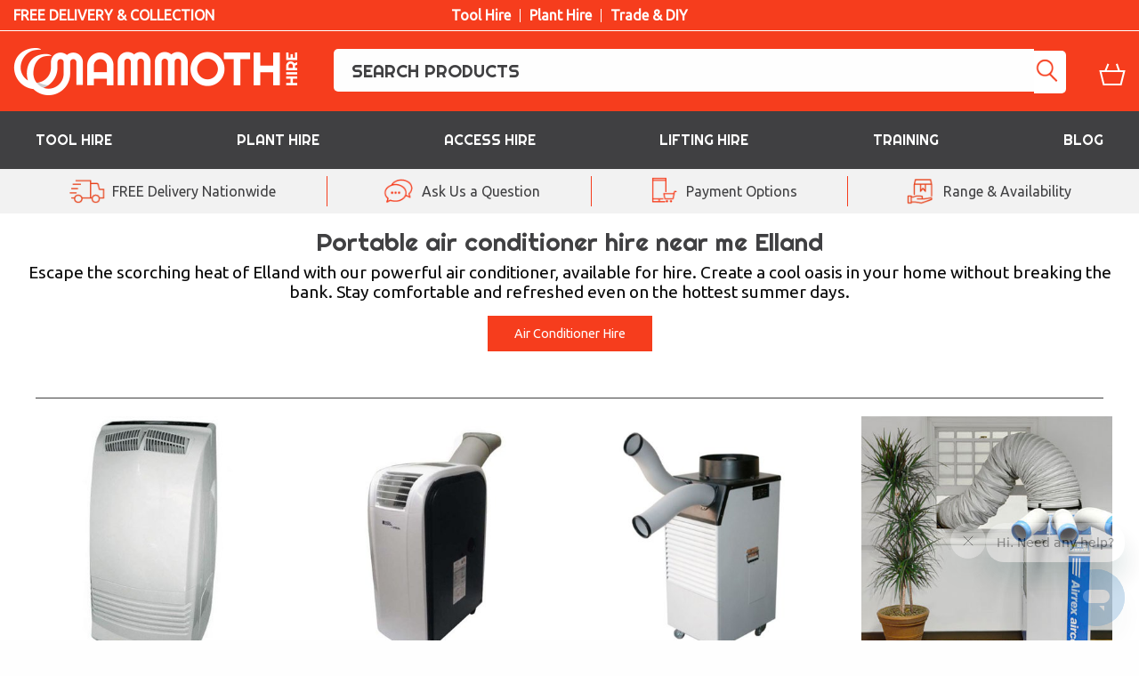

--- FILE ---
content_type: text/html; charset=utf-8
request_url: https://www.mammoth-hire.co.uk/air-conditioner-hire/Elland/
body_size: 17487
content:
<!doctype html>
<html class="no-js" lang="en">
<head>

<link rel="preconnect" href="//google-analytics.com">
<link rel="preconnect" href="//secure.livechatinc.com">
<link rel="preconnect" href="//cdn.livechatinc.com">
<link rel="preconnect" href="//booking.mammoth-hire.co.uk">

<meta charset="UTF-8">
<meta http-equiv="x-ua-compatible" content="ie=edge">
<meta name="viewport" content="width=device-width, initial-scale=1.0" />

<link rel="canonical" href="https://www.mammoth-hire.co.uk/air-conditioner-hire/Elland/">

<meta name="description" content="">
<meta name="keywords" content="">

<link rel="stylesheet" type="text/css" href="/ls_css_combine/?file%5B%5D=%2Fthemes%2Fmhv3%2Fresources%2Fcss%2Fapp.css&amp;file%5B%5D=%2Fthemes%2Fmhv3%2Fresources%2Fcss%2Ffoundation.css&amp;file%5B%5D=%2Fthemes%2Fmhv3%2Fresources%2Fcss%2Ftheme.css&amp;file%5B%5D=%2Fthemes%2Fmhv3%2Fresources%2Fcss%2Fcomponents%2Fheader-panel.css&amp;file%5B%5D=%2Fthemes%2Fmhv3%2Fresources%2Fcss%2Fcomponents%2Fheader.css&amp;file%5B%5D=%2Fthemes%2Fmhv3%2Fresources%2Fcss%2Fcomponents%2Fmega-menu.css&amp;file%5B%5D=%2Fthemes%2Fmhv3%2Fresources%2Fcss%2Fcomponents%2Fmega-menu-mobile.css&amp;file%5B%5D=%2Fthemes%2Fmhv3%2Fresources%2Fcss%2Fcomponents%2Fcta-bar.css&amp;file%5B%5D=%2Fthemes%2Fmhv3%2Fresources%2Fcss%2Fcomponents%2Fsquares.css&amp;file%5B%5D=%2Fthemes%2Fmhv3%2Fresources%2Fcss%2Fcomponents%2Fbanner-strip.css&amp;file%5B%5D=%2Fthemes%2Fmhv3%2Fresources%2Fcss%2Fcomponents%2Ffeatured-content.css&amp;file%5B%5D=%2Fthemes%2Fmhv3%2Fresources%2Fcss%2Fcomponents%2Fsimple-panel.css&amp;file%5B%5D=%2Fthemes%2Fmhv3%2Fresources%2Fcss%2Fcomponents%2Fmobile-header-nav.css&amp;file%5B%5D=%2Fthemes%2Fmhv3%2Fresources%2Fcss%2Fcomponents%2Ffooter.css&amp;file%5B%5D=%2Fthemes%2Fmhv3%2Fresources%2Fcss%2Fpages%2Fcategory.css" />


<script type="text/javascript" src="/ls_javascript_combine/?file%5B%5D=%2Fthemes%2Fmhv3%2Fresources%2Fjs%2Fjquery.js&amp;file%5B%5D=%2Fthemes%2Fmhv3%2Fresources%2Fjs%2Ffoundation.min.js&amp;file%5B%5D=%2Fthemes%2Fmhv3%2Fresources%2Fjs%2Fwhat-input.js&amp;file%5B%5D=ls_core_jquery"></script>

<script>
  function aload(t){"use strict";var e="data-aload";return t=t||window.document.querySelectorAll("["+e+"]"),void 0===t.length&&(t=[t]),[].forEach.call(t,function(t){t["LINK"!==t.tagName?"src":"href"]=t.getAttribute(e),t.removeAttribute(e)}),t}
</script>

<script>
window.onload = function () {
  aload();
};
</script>

  <meta https-equiv="Content-Security-Policy" content="default-src 'self' data: blob:
  *.cloudflare.com *.doofinder.com *.doubleclick.net *.google.com *.google-analytics.com *.googleapis.com *.googletagmanager.com *.gstatic.com *.jquery.com *.livechat-files.com *.livechat-static.com *.livechatcdn.com *.livechatinc.com *.mammoth-hire.co.uk *.salesfire.co.uk *.smartlook.cloud *.smartlook.com  *.smartmetrics.co.uk *.visualwebsiteoptimizer.com *.visualwebsiteoptimizer.com/j.php *cookieinformation.com *cookieinformation.com/uc.js
  wss://eu1-layer.doofinder.com wss://*.livechatcdn.com wss://*.livechatinc.com
  *.jsdelivr.net/npm/slick-carousel@1.8.1/slick/slick.css *.zdassets.com
  cdnjs.cloudflare.com/ajax/libs/font-awesome/4.7.0/css/font-awesome.min.css
  *.jsdelivr.net/npm/slick-carousel@1.8.1/slick/slick.min.js;" />
<link rel="apple-touch-icon" sizes="180x180" href="/apple-touch-icon.png">
<link rel="icon" type="image/png" sizes="32x32" href="/favicon-32x32.png">
<link rel="icon" type="image/png" sizes="16x16" href="/favicon-16x16.png">
<link rel="manifest" href="/manifest.json">
<!-- Google Tag Manager -->
<script>(function(w,d,s,l,i){w[l]=w[l]||[];w[l].push({'gtm.start':
            new Date().getTime(),event:'gtm.js'});var f=d.getElementsByTagName(s)[0],
        j=d.createElement(s),dl=l!='dataLayer'?'&l='+l:'';j.async=true;j.src=
        'https://www.googletagmanager.com/gtm.js?id='+i+dl;f.parentNode.insertBefore(j,f);
    })(window,document,'script','dataLayer','GTM-PTFMLCF');</script>
<!-- End Google Tag Manager --><!--CookiePolicy -->
<script id="CookieConsent" src="https://policy.app.cookieinformation.com/uc.js"
    data-culture="EN" data-gcm-version="2.0" type="text/javascript"></script>
    <!--CookiePolicy End -->
<!-- Start VWO Async SmartCode -->
<link rel="preconnect" href="https://dev.visualwebsiteoptimizer.com" />
<script type='text/javascript' id='vwoCode'>
window._vwo_code || (function() {
var account_id=948998,
version=2.1,
settings_tolerance=2000,
hide_element='body',
hide_element_style = 'opacity:0 !important;filter:alpha(opacity=0) !important;background:none !important;transition:none !important;',
/* DO NOT EDIT BELOW THIS LINE */
f=false,w=window,d=document,v=d.querySelector('#vwoCode'),cK='_vwo_'+account_id+'_settings',cc={};try{var c=JSON.parse(localStorage.getItem('_vwo_'+account_id+'_config'));cc=c&&typeof c==='object'?c:{}}catch(e){}var stT=cc.stT==='session'?w.sessionStorage:w.localStorage;code={nonce:v&&v.nonce,use_existing_jquery:function(){return typeof use_existing_jquery!=='undefined'?use_existing_jquery:undefined},library_tolerance:function(){return typeof library_tolerance!=='undefined'?library_tolerance:undefined},settings_tolerance:function(){return cc.sT||settings_tolerance},hide_element_style:function(){return'{'+(cc.hES||hide_element_style)+'}'},hide_element:function(){if(performance.getEntriesByName('first-contentful-paint')[0]){return''}return typeof cc.hE==='string'?cc.hE:hide_element},getVersion:function(){return version},finish:function(e){if(!f){f=true;var t=d.getElementById('_vis_opt_path_hides');if(t)t.parentNode.removeChild(t);if(e)(new Image).src='https://dev.visualwebsiteoptimizer.com/ee.gif?a='+account_id+e}},finished:function(){return f},addScript:function(e){var t=d.createElement('script');t.type='text/javascript';if(e.src){t.src=e.src}else{t.text=e.text}v&&t.setAttribute('nonce',v.nonce);d.getElementsByTagName('head')[0].appendChild(t)},load:function(e,t){var n=this.getSettings(),i=d.createElement('script'),r=this;t=t||{};if(n){i.textContent=n;d.getElementsByTagName('head')[0].appendChild(i);if(!w.VWO||VWO.caE){stT.removeItem(cK);r.load(e)}}else{var o=new XMLHttpRequest;o.open('GET',e,true);o.withCredentials=!t.dSC;o.responseType=t.responseType||'text';o.onload=function(){if(t.onloadCb){return t.onloadCb(o,e)}if(o.status===200||o.status===304){_vwo_code.addScript({text:o.responseText})}else{_vwo_code.finish('&e=loading_failure:'+e)}};o.onerror=function(){if(t.onerrorCb){return t.onerrorCb(e)}_vwo_code.finish('&e=loading_failure:'+e)};o.send()}},getSettings:function(){try{var e=stT.getItem(cK);if(!e){return}e=JSON.parse(e);if(Date.now()>e.e){stT.removeItem(cK);return}return e.s}catch(e){return}},init:function(){if(d.URL.indexOf('__vwo_disable__')>-1)return;var e=this.settings_tolerance();w._vwo_settings_timer=setTimeout(function(){_vwo_code.finish();stT.removeItem(cK)},e);var t;if(this.hide_element()!=='body'){t=d.createElement('style');var n=this.hide_element(),i=n?n+this.hide_element_style():'',r=d.getElementsByTagName('head')[0];t.setAttribute('id','_vis_opt_path_hides');v&&t.setAttribute('nonce',v.nonce);t.setAttribute('type','text/css');if(t.styleSheet)t.styleSheet.cssText=i;else t.appendChild(d.createTextNode(i));r.appendChild(t)}else{t=d.getElementsByTagName('head')[0];var i=d.createElement('div');i.style.cssText='z-index: 2147483647 !important;position: fixed !important;left: 0 !important;top: 0 !important;width: 100% !important;height: 100% !important;background: white !important;';i.setAttribute('id','_vis_opt_path_hides');i.classList.add('_vis_hide_layer');t.parentNode.insertBefore(i,t.nextSibling)}var o=window._vis_opt_url||d.URL,s='https://dev.visualwebsiteoptimizer.com/j.php?a='+account_id+'&u='+encodeURIComponent(o)+'&vn='+version;if(w.location.search.indexOf('_vwo_xhr')!==-1){this.addScript({src:s})}else{this.load(s+'&x=true')}}};w._vwo_code=code;code.init();})();
</script>
<!-- End VWO Async SmartCode -->

<!-- Start of mammothhirehelp Zendesk Widget script -->
<script id="ze-snippet" src=https://static.zdassets.com/ekr/snippet.js?key=48984191-aa21-4c20-b8bb-431db8412390> </script>
<!-- End of mammothhirehelp Zendesk Widget script -->

</head>

	<body>

    <!-- Google Tag Manager (noscript) -->
<noscript><iframe src="https://www.googletagmanager.com/ns.html?id=GTM-PTFMLCF"
                  height="0" width="0" style="display:none;visibility:hidden"></iframe></noscript>
<!-- End Google Tag Manager (noscript) --><section style="background-color: #F63D1D; border-bottom: 1px solid #fff;r">
    <div class="row">
        <div class="columns">
            <section class="header-panel-module--headerPanel--scbnU"><div><div>FREE DELIVERY &amp; COLLECTION</div><ul><li>Tool Hire</li><li>Plant Hire</li><li>Trade &amp; DIY</li></ul><div>
                       <!-- <picture>
                            <source srcset="[data-uri]" media="(max-width: 810px)">
                            <img src="/img/MH-tp.png" alt="Rated Excellent" width="300px" height="28px" />
                        </picture> -->
                    </div></div></section>        </div>
    </div>
</section><div class="sticky-header">
<section style="background-color: #F63D1D">
    <div class="row">
        <div class="columns">
            <header>
                <div class="header-module--header--bKvHd">
                    <div>
                        <div>
                            <a href="/">
                                <img src="/img/MH-logo-ART.png" alt="Mammoth Hire" class="logo" width="320px" height="60px">
                            </a>
                        </div>
                        <div>
                            <form method="get" action="/search">
                                <input type="search" id="query" name="query" autocomplete="off" placeholder="SEARCH PRODUCTS" value="">
                                <input type="hidden" name="records" value="24">
                                <button type="submit" aria-label="Search" disabled></button>
                            </form>
                            <ul>
                                <li>
                                    <a href="https://booking.mammoth-hire.co.uk/basket/" alt="Basket" style="position: relative;">
                                        <span class="mini_basket_counter | jsMiniBasketQty" style="display: none;">0</span>
                                    </a>
                                </li>
                            </ul>
                        </div>
                    </div>
                </div>
            </header>
        </div>
    </div>
</section>

    <script>
        document.addEventListener("DOMContentLoaded", function() {
            const BASKET_UPDATE_INTERVAL = 30;
            updateBasketCounter();
            setInterval(updateBasketCounter, BASKET_UPDATE_INTERVAL * 1000);
        });

        function updateBasketCounter() {
            const BASKET_URL = 'https://booking.mammoth-hire.co.uk/basket/';
            let miniBasketQty = document.getElementsByClassName('jsMiniBasketQty');
            let ajax = new XMLHttpRequest();
            ajax.withCredentials = true;
            ajax.open("GET", BASKET_URL + '?format=json', true);
            ajax.onreadystatechange = function () {
                if (this.readyState == 4 && this.status == 200) {
                    let basketResponse = JSON.parse(this.responseText);
                    //console.log(basketResponse);
                    let itemCount = (basketResponse.basket && basketResponse.basket.itemCount) ? basketResponse.basket.itemCount : 0;
                    for(let i=0, len=miniBasketQty.length; i<len; i++) {
                        miniBasketQty[i].innerHTML = itemCount;
                        if (itemCount > 0) { miniBasketQty[i].style.display = 'block'; }
                        else { miniBasketQty[i].style.display = 'none'; }
                    }
                }
            }
            ajax.send();
        }
    </script>

    <style>
        .mini_basket_counter { position: absolute; left: 28px; top: -3px; background-color: #404042; color: #fff;
            border-radius: 50%; width: 25px; height: 25px; padding-top: 0px; box-sizing: border-box; text-align: center;
            font-size: 15px; font-weight: bold;}

        .nav-menu .mini_basket_counter { background-color: #F63D1D; color: #fff; text-indent: initial; left: 23px; }
    </style>
<section style="background-color: #404042" id="mega-menu">
    <div class="row">
        <div class="columns">
            <div class="mega-menu-module--megaMenu--DXfT6">
                <nav>
                    <ul>
                        <li class="has-children"><span>Tool Hire</span>
                            <div>
                                <div>
                                    <p><strong><a href="/c/cleaning/" data-gtm="Tool Hire > Cleaners">Cleaners</a></strong></p>
                                    <ul>
                                        <li><a href="/c/carpet-cleaner-hire/" data-gtm="Tool Hire > Carpet Cleaners">Carpet Cleaners</a></li>
                                        <li><a href="/c/floor-scrubber-dryer-hire/" data-gtm="Tool Hire > Floor Scrubber Dryers">Floor Scrubber Dryers</a></li>
                                        <li><a href="/c/vacuum-cleaner-hire/" data-gtm="Tool Hire > Vacuum Cleaners">Vacuum Cleaners</a></li>
                                        <li><a href="/c/pressure-washer-hire/" data-gtm="Tool Hire > Pressure Washers">Pressure Washers</a></li>
                                        <li><a href="/c/cleaning/" data-gtm="Tool Hire > View All Cleaners"><em>View all</em></a></li>
                                    </ul>
                                    <p><strong><a href="/c/climate-control/" data-gtm="Tool Hire > Climate Control">Climate Control</a></strong></p>
                                    <ul>
                                        <li><a href="/c/heater-hire/" data-gtm="Tool Hire > Heaters">Heaters</a></li>
                                        <li><a href="/c/air-conditioner-hire/" data-gtm="Tool Hire > Air Conditioners">Air Conditioners</a></li>
                                        <li><a href="/c/evaporative-air-cooler-hire/" data-gtm="Tool Hire > Evaporative Air Coolers">Evaporative Air Coolers</a></li>
                                        <li><a href="/c/dehumidifier-hire/" data-gtm="Tool Hire > Dehumidifiers & Dryers">Dehumidifiers & Dryers</a></li>
                                        <li><a href="/c/climate-control/" data-gtm="Tool Hire > View All Climate Control"><em>View all</em></a></li>
                                    </ul>
                                    <p><strong><a href="/c/concrete/" data-gtm="Tool Hire > Concrete">Concrete</a></strong></p>
                                    <ul>
                                        <li><a href="/c/cement-mixer-hire/" data-gtm="Tool Hire > Cement Mixers">Cement Mixers</a></li>
                                        <li><a href="/c/vibrating-pokers/" data-gtm="Tool Hire > Vibrating Pokers">Vibrating Pokers</a></li>
                                        <li><a href="/c/concrete-floats/" data-gtm="Tool Hire > Concrete Floats">Concrete Floats</a></li>
                                        <li><a href="/c/beam-screeds/" data-gtm="Tool Hire > Beam Screeds">Beam Screeds</a></li>
                                        <li><a href="/c/concrete/" data-gtm="Tool Hire > View All Concrete"><em>View all</em></a></li>
                                    </ul>
                                    <p><strong><a href="/c/compactor-hire/" data-gtm="Tool Hire > Compacting">Compacting</a></strong></p>
                                    <ul>
                                        <li><a href="/c/wacker-plate-hire/" data-gtm="Tool Hire > Plate Compactors">Plate Compactors</a></li>
                                        <li><a href="/c/trench-rammer-hire/" data-gtm="Tool Hire > Trench Rammers">Trench Rammers</a></li>
                                        <li><a href="/c/vibrating-roller-hire/" data-gtm="Tool Hire > Vibrating Rollers">Vibrating Rollers</a></li>
                                        <li><a href="/c/compactor-hire/" data-gtm="Tool Hire > View All Compacting"><em>View all</em></a></li>
                                    </ul>
                                </div>
                                <div>
                                    <p><strong><a href="/c/cutting/" data-gtm="Tool Hire > Cutting & Sawing">Cutting &amp; Sawing</a></strong></p>
                                    <ul>
                                        <li><a href="/c/masonry-cutters/" data-gtm="Tool Hire > Masonry Cutters">Masonry Cutters</a></li>
                                        <li><a href="/c/angle-grinder-hire/" data-gtm="Tool Hire > Angle Grinders">Angle Grinders</a></li>
                                        <li><a href="/c/mitre-saw-hire/" data-gtm="Tool Hire > Mitre Saws">Mitre Saws</a></li>
                                        <li><a href="/c/saws-and-trimmers/" data-gtm="Tool Hire > Saws & Trimmers">Saws & Trimmers</a></li>
                                        <li><a href="/c/cutting/" data-gtm="Tool Hire > View All Cutting & Sawing"><em>View all</em></a></li>
                                    </ul>
                                    <p><strong><a href="/c/concrete-breaker-hire/" data-gtm="Tool Hire > Concrete Breaking">Concrete Breaking</a></strong></p>
                                    <ul>
                                        <li><a href="/p/medium-duty-concrete-breaker-hire/" data-gtm="Tool Hire > Medium Duty Electric Concrete Breaker">Medium Duty Electric Concrete Breaker</a></li>
                                        <li><a href="/p/heavy-duty-concrete-breaker-hire/" data-gtm="Tool Hire > Heavy Duty Electric Concrete Breaker">Heavy Duty Electric Concrete Breaker</a></li>
                                        <li><a href="/p/heavy-duty-combination-hammer-drill-hire/" data-gtm="Tool Hire > Heavy Duty SDS Rotary Hammer Drill Hire">Heavy Duty SDS Rotary Hammer Drill Hire</a></li>
                                        <li><a href="/p/electric-kango-hire/" data-gtm="Tool Hire > Electric Kango">Electric Kango</a></li>
                                        <li><a href="/c/concrete-breaker-hire/" data-gtm="Tool Hire > View All Concrete Breaking"><em>View all</em></a></li>
                                    </ul>
                                    <p><strong><a href="/c/decorating/" data-gtm="Tool Hire > Decorating">Decorating</a></strong></p>
                                    <ul>
                                        <li><a href="/c/floor-tile-lifters/" data-gtm="Tool Hire > Floor Tile Lifters">Floor Tile Lifters</a></li>
                                        <li><a href="/c/tile-cutter-hire/" data-gtm="Tool Hire > Tile Cutters">Tile Cutters</a></li>
                                        <li><a href="/c/wallpaper-stripper-hire/" data-gtm="Tool Hire > Wallpaper Strippers">Wallpaper Strippers</a></li>
                                        <li><a href="/c/paint-sprayers/" data-gtm="Tool Hire > Paint Sprayers">Paint Sprayers</a></li>
                                        <li><a href="/c/decorating/" data-gtm="Tool Hire > View All Tool Hire"><em>View all</em></a></li>
                                    </ul>

                                    <p><strong><a href="/c/sander-hire/" data-gtm="Tool Hire > Sanders">Sanders</a></strong></p>
                                    <ul>
                                        <li><a href="/p/floor-sander-hire/" data-gtm="Tool Hire > Floor Sander">Floor Sander</a></li>
                                        <li><a href="/p/floor-edging-sander-hire/" data-gtm="Tool Hire > Floor Edging Sander">Floor Edging Sander</a></li>
                                        <li><a href="/p/floor-sander-and-edging-sander-hire/" data-gtm="Tool Hire > Floor Sander & Edging Sander">Floor Sander & Edging Sander</a></li>
                                        <li><a href="/c/sander-hire/" data-gtm="Tool Hire > View All Tool Hire"><em>View all</em></a></li>
                                    </ul>
                                </div>
                                <div>
                                    <p><strong><a href="/c/gardening/" data-gtm="Tool Hire > Gardening">Gardening</a></strong></p>
                                    <ul>
                                        <li><a href="/p/petrol-lawn-mower-hire/" data-gtm="Tool Hire > Lawnmowers">Lawnmowers</a></li>
                                        <li><a href="/p/petrol-lawn-aerator-hire/" data-gtm="Tool Hire > Lawn Aerators">Lawn Aerators</a></li>
                                        <li><a href="/c/scarifier-hire/" data-gtm="Tool Hire > Scarifiers">Scarifiers</a></li>
                                        <li><a href="/c/rotavator-hire/" data-gtm="Tool Hire > Rotavators">Rotavators</a></li>
                                        <li><a href="/p/turf-cutter-hire/" data-gtm="Tool Hire > Turf Cutters">Turf Cutters</a></li>
                                        <li><a href="/c/log-splitter-hire/" data-gtm="Tool Hire > Log Splitters">Log Splitters</a></li>
                                        <li><a href="/c/hedge-trimmer-hire/" data-gtm="Tool Hire > Hedge Trimmers">Hedge Trimmers</a></li>
                                        <li><a href="/c/wood-chipper-hire/" data-gtm="Tool Hire > Wood Chippers">Wood Chippers</a></li>
                                        <li><a href="/c/post-and-fence-tools/" data-gtm="Tool Hire > Post & Fence Tools">Post & Fence Tools</a></li>
                                        <li><a href="/c/gardening/" data-gtm="Tool Hire > View All Gardening"><em>View all</em></a></li>
                                    </ul>
                                    <p><strong><a href="/c/plumbing/" data-gtm="Tool Hire > Plumbing">Plumbing</a></strong></p>
                                    <ul>
                                        <li><a href="/c/pipe-cutter-hire/" data-gtm="Tool Hire > Pipe Cutters">Pipe Cutters</a></li>
                                        <li><a href="/c/pipe-bender-hire/" data-gtm="Tool Hire > Pipe Benders">Pipe Benders</a></li>
                                        <li><a href="/c/pipe-threader-hire/" data-gtm="Tool Hire > Pipe Threaders">Pipe Threaders</a></li>
                                        <li><a href="/c/roll-groover-hire/" data-gtm="Tool Hire > Roll Groovers">Roll Groovers</a></li>
                                        <li><a href="/c/plumbing/" data-gtm="Tool Hire > View All Plumbing"><em>View all</em></a></li>
                                    </ul>
                                    <p><strong><a href="/c/woodworking/" data-gtm="Tool Hire > Woodwork">Woodwork</a></strong></p>
                                    <ul>
                                        <li><a href="/c/circular-saw-hire/" data-gtm="Tool Hire > Circular Saws">Circular Saws</a></li>
                                        <li><a href="/c/jigsaw-hire/" data-gtm="Tool Hire > Jigsaws">Jigsaws</a></li>
                                        <li><a href="/c/sander-hire/" data-gtm="Tool Hire > Sanders">Sanders</a></li>
                                        <li><a href="/c/table-saw-hire/" data-gtm="Tool Hire > Table Saws">Table Saws</a></li>
                                        <li><a href="/c/woodworking/" data-gtm="Tool Hire > View All Circular Saws"><em>View all</em></a></li>
                                    </ul>

                                </div>
                                <div>
                                    <p><strong><a href="/c/supports/" data-gtm="Tool Hire > Props & Supports">Props & Supports</a></strong></p>
                                    <ul>
                                        <li><a href="/p/acrow-prop-hire/" data-gtm="Tool Hire > Acrow Props">Acrow Props</a></li>
                                        <li><a href="/p/strongboy-hire/" data-gtm="Tool Hire > Strongboys">Strongboys</a></li>
                                        <li><a href="/p/trench-strut-hire/" data-gtm="Tool Hire > Trench Struts">Trench Struts</a></li>
                                        <li><a href="/c/supports/" data-gtm="Tool Hire > View All Props & Supports"><em>View all</em></a></li>
                                    </ul>

                                    <p><strong><a href="/c/power-tool-hire/" data-gtm="Tool Hire > Power Tools">Power Tools</a></strong></p>
                                    <ul>
                                        <li><a href="/c/disc-cutter-hire/" data-gtm="Tool Hire > Disc Cutters">Disc Cutters</a></li>
                                        <li><a href="/c/drill-hire/" data-gtm="Tool Hire > Drills">Drills</a></li>
                                        <li><a href="/c/impact-wrench-hire/" data-gtm="Tool Hire > Impact Wrenches">Impact Wrenches</a></li>
                                        <li><a href="/c/wall-chaser-hire/" data-gtm="Tool Hire > Wall Chasers">Wall Chasers</a></li>
                                        <li><a href="/c/power-tool-hire/" data-gtm="Tool Hire > View All Power Tools"><em>View all</em></a></li>
                                    </ul>

                                    <p><strong><a href="/c/water-pump-hire/" data-gtm="Tool Hire > Water Pumps">Water Pumps</a></strong></p>
                                    <p><strong><a href="/c/welding/" data-gtm="Tool Hire > Welding">Welding</a></strong></p>
                                    <p><strong><a href="/c/surveying-equipment-hire/" data-gtm="Tool Hire > Surveying">Surveying</a></strong></p>
                                    <p><strong><a href="/c/floor-grinder-hire/" data-gtm="Tool Hire > Floor Grinders">Floor Grinders</a></strong></p>
                                    <p><strong><a href="/c/transformers/" data-gtm="Tool Hire > Transformers">Transformers</a></strong></p>
                                    <p><strong><a href="/c/leads-and-accessories/" data-gtm="Tool Hire > Leads & Accessories">Leads & Accessories</a></strong></p>
                                    <p><strong><a href="/c/barrier-hire/" data-gtm="Tool Hire > Fence & Barriers">Fence & Barriers</a></strong></p>
                                    <p><strong><a href="/c/storage-hire/" data-gtm="Tool Hire > Safety & Storage">Safety & Storage</a></strong></p>
                                    <p><strong><a href="/c/traffic-management/" data-gtm="Tool Hire > Traffic Management">Traffic Management</a></strong></p>
                                </div>
                                <div>
                                    <div style="margin-top: 10px"><img src="/img/MH-package-deals.jpg" alt="Need more than one hire? Save money on our package deals" width="300" height="300" loading="lazy"></div>
                                </div>
                            </div>
                        </li>
                        <li class="has-children"><span>Plant Hire</span>
                            <div>
                                <div>
                                    <p><strong><a href="/c/digger-hire/" data-gtm="Plant Hire > Diggers">Diggers</a></strong></p>
                                    <ul>
                                        <li><a href="/p/micro-digger-hire/" data-gtm="Plant Hire > 0.8t Digger">0.8t Digger</a></li>
                                        <li><a href="/p/mini-digger-hire/" data-gtm="Plant Hire > 1.5T Digger">1.5T Digger</a></li>
                                        <li><a href="/p/3t-tracked-digger-hire/" data-gtm="Plant Hire > 3T Digger">3T Digger</a></li>
                                        <li><a href="/p/5t-tracked-digger-hire/" data-gtm="Plant Hire > 5T Digger">5T Digger</a></li>
                                        <li><a href="/c/digger-hire/" data-gtm="Plant Hire > View All Diggers">View all</a></li>
                                    </ul>
                                    <p><strong><a href="/c/forklift-telehandler-hire/" data-gtm="Plant Hire > Forklifts & Telehandlers">Forklifts &amp; Telehandlers</a></strong></p>
                                    <ul>
                                        <li><a href="/p/counterbalance-forklifts-diesel/" data-gtm="Plant Hire > Diesel Forklifts">Diesel Forklifts</a></li>
                                        <li><a href="/p/counterbalance-forklifts-electric/" data-gtm="Plant Hire > Electric Forklifts">Electric Forklifts</a></li>
                                        <li><a href="/p/counterbalance-forklifts-gas/" data-gtm="Plant Hire > Gas Forlifts">Gas Forlifts</a></li>
                                        <li><a href="/p/jcb-926-rough-terrain-forklift-diesel/" data-gtm="Plant Hire > Rough Terrain Forklifts">Rough Terrain Forklifts</a></li>
                                        <li><a href="/p/manitou-buggyscopic-telehandler-4m/" data-gtm="Plant Hire > Manitou Buggyscopic">Manitou Buggyscopic</a></li>
                                        <li><a href="/c/forklift-telehandler-hire/" data-gtm="Plant Hire > View All Forklifts & Telehandlers"><em>View all</em></a></li>
                                    </ul>
                                </div>
                                <div>
                                    <p><strong><a href="/c/dumper-hire/" data-gtm="Plant Hire > Dumpers">Dumpers</a></strong></p>
                                    <ul>
                                        <li><a href="/p/muck-truck-hire/" data-gtm="Plant Hire > Muck truck">Muck truck</a></li>
                                        <li><a href="/p/tracked-mini-dumper-hire/" data-gtm="Plant Hire > High tip barrow">High tip barrow</a></li>
                                        <li><a href="/p/1-tonne-dumper-hire/" data-gtm="Plant Hire > 1T high tip dumper">1T high tip dumper</a></li>
                                        <li><a href="/c/dumper-hire/" data-gtm="Plant Hire > View All Dumpers">View all</a></li>
                                    </ul>
                                    <p><strong><a href="/c/generators-and-power/" data-gtm="Plant Hire > Gen & Power">Gen &amp; Power</a></strong></p>
                                    <ul>
                                        <li><a href="/c/generator-hire/" data-gtm="Plant Hire > Generators">Generators</a></li>
                                        <li><a href="/c/lighting-hire/" data-gtm="Plant Hire > Lighting">Lighting</a></li>
                                        <li><a href="/c/generators-and-power/" data-gtm="Plant Hire > View All Gen &amp; Power"><em>View All</em></a></li>
                                    </ul>
                                </div>
                                <div>

                                    <p><strong><a href="/c/rollers-and-compaction/" data-gtm="Plant Hire > Rollers">Rollers</a></strong></p>
                                    <ul>
                                        <li><a href="/p/550mm-petrol-vibrating-roller-hire/" data-gtm="Plant Hire > 550mm vibe roller">550mm vibe roller</a></li>
                                        <li><a href="/p/650mm-diesel-double-drum-vibrating-roller-hire/" data-gtm="Plant Hire > 710mm vibe roller">710mm vibe roller</a></li>
                                        <li><a href="/p/bomag-80-roller-hire/" data-gtm="Plant Hire > Bomag 80">Bomag 80</a></li>
                                        <li><a href="/p/bomag-120-roller-hire/" data-gtm="Plant Hire > Bomag 120">Bomag 120</a></li>
                                        <li><a href="/c/rollers-and-compaction/" data-gtm="Plant Hire > View All Rollers"><em>View All</em></a></li>
                                    </ul>

                                    <p><strong><a href="/c/skid-steer-hire/" data-gtm="Plant Hire > Skid steers">Skid steers</a></strong></p>
                                    <ul>
                                        <li><a href="/p/mini-skid-steer-hire/" data-gtm="Plant Hire > Mini Skid Steer">Mini Skid Steer</a></li>
                                        <li><a href="/p/skid-steer-loader-hire/" data-gtm="Plant Hire > Skid Steer Loader">Skid Steer Loader</a></li>
                                        <li><a href="/c/skid-steer-hire/" data-gtm="Plant Hire > View All Skid steers"><em>View All</em></a></li>
                                    </ul>
                                </div>
                                <div>
                                    <p><strong><a href="/c/compressor-hire/" data-gtm="Plant Hire > Skid steers">Skid steers</a></strong></p>
                                    <p><strong><a href="/c/generator-hire/" data-gtm="Plant Hire > Generators">Generators</a></strong></p>
                                    <p><strong><a href="/c/skip-hire/" data-gtm="Plant Hire > Skips">Skips</a></strong></p>
                                    <p><strong><a href="/c/portable-toilet-hire/" data-gtm="Plant Hire > Toilets">Toilets</a></strong></p>
                                    <p><strong><a href="/c/site-welfare-hire/" data-gtm="Plant Hire > Welfare">Welfare</a></strong></p>
                                    <p><strong><a href="/c/fuel-and-water-bowsers/" data-gtm="Plant Hire > Fuel & Water Bowers">Fuel & Water Bowers</a></strong></p>
                                    <p><strong><a href="/c/tractor-hire/" data-gtm="Plant Hire > Tractors">Tractors</a></strong></p>
                                    <p><strong><a href="/p/operated-road-sweeper/" data-gtm="Plant Hire > Operated Road Sweepers">Road Sweepers (Operated)</a></strong></p>
                                </div>
                                <div>
                                    <div><img src="/img/MH-plant-hire.jpg" alt="Plant Hire. Insurance Provided, DIY Friendly, No Trade Account Needed" height="300" width="300" loading="lazy"></div>
                                </div>
                            </div>
                        </li>
                        <li class="has-children"><span>Access Hire</span>
                            <div>
                                <div>
                                    <p><strong><a href="/c/access-towers/" data-gtm="Access Hire > Access Towers">Access Towers</a></strong></p>
                                    <ul>
                                        <li><a href="/p/scaffold-tower-hire/" data-gtm="Access Hire > Scaffold towers">Scaffold towers</a></li>
                                        <li><a href="/p/stairway-scaffold-tower/" data-gtm="Access Hire > Stair scaffold">Stair scaffold</a></li>
                                        <li><a href="/p/mitower-scaffold-tower-hire/" data-gtm="Access Hire > MiTowers">MiTowers</a></li>
                                        <li><a href="/p/mi-stairs-stair-scaffolding-hire/" data-gtm="Access Hire > MiStairs">MiStairs</a></li>
                                        <li><a href="/c/access-towers/" data-gtm="Access Hire > View All Access Towers"><em>View all</em></a></li>
                                    </ul>
                                </div>
                                <div>
                                    <p><strong><a href="/c/low-level-access/" data-gtm="Access Hire > Low level access">Low level access</a></strong></p>
                                    <ul>
                                        <li><a href="/p/pecolift-access-platform-hire/" data-gtm="Access Hire > Pecolift 3.5m">Pecolift 3.5m</a></li>
                                        <li><a href="/p/pop-up-push-8-hire/" data-gtm="Access Hire > Pop Up Push 8">Pop Up Push 8</a></li>
                                        <li><a href="/p/podium-steps-hire/" data-gtm="Access Hire > Podium Steps">Podium Steps</a></li>
                                        <li><a href="/p/delta-deck-work-platform-hire/" data-gtm="Access Hire > Delta Deck">Delta Deck</a></li>
                                        <li><a href="/c/low-level-access/" data-gtm="Access Hire > View All Low level access"><em>View all</em></a></li>
                                    </ul>
                                </div>
                                <div>
                                    <p><strong><a href="/c/ladder-hire/" data-gtm="Access Hire > Ladders & Steps">Ladders &amp; Steps</a></strong></p>
                                    <ul>
                                        <li><a href="/p/double-extension-ladder-hire/" data-gtm="Access Hire > Double extension">Double extension</a></li>
                                        <li><a href="/p/triple-extension-ladder-hire/" data-gtm="Access Hire > Triple extension">Triple extension</a></li>
                                        <li><a href="/p/hire-roof-ladder/" data-gtm="Access Hire > Roof ladder">Roof ladder</a></li>
                                        <li><a href="/p/conservatory-ladder-hire/" data-gtm="Access Hire > Conservatory ladder">Conservatory ladder</a></li>
                                        <li><a href="/c/ladder-hire/" data-gtm="Access Hire > View All Ladders & Steps"><em>View all</em></a></li>
                                    </ul>
                                </div>
                                <div>
                                    <p><strong><a href="/c/powered-access-hire/" data-gtm="Access Hire > Powered access">Powered access</a></strong></p>
                                    <ul>
                                        <li><a href="/c/scissor-lift-hire/" data-gtm="Access Hire > Scissor lifts">Scissor lifts</a></li>
                                        <li><a href="/c/vertical-lift-hire/" data-gtm="Access Hire > Vertcial lifts">Vertcial lifts</a></li>
                                        <li><a href="/c/telescopic-boom-lift-hire/" data-gtm="Access Hire > Tele boom lifts">Tele boom lifts</a></li>
                                        <li><a href="/c/articulated-boom-lift-hire/" data-gtm="Access Hire > Artic boom lifts">Artic boom lifts</a></li>
                                        <li><a href="/c/powered-access-hire/" data-gtm="Access Hire > View All Powered access"><em>View all</em></a></li>
                                    </ul>
                                </div>
                                <div>
                                    <div><img src="/img/MH-training-courses.jpg" alt="Check out our wide range of training courses. Nationally recognised certifications" width="300" height="300" loading="lazy"></div>
                                </div>
                            </div>
                        </li>
                        <li class="has-children"><span>Lifting Hire</span>
                            <div>
                                <div>
                                    <p><strong><a href="/c/truck-and-trolley-hire/" data-gtm="Lifting Hire > Trucks & trolleys">Trucks &amp; trolleys</a></strong></p>
                                    <ul>
                                        <li><a href="/p/pallet-truck-hire/" data-gtm="Lifting Hire > Pallet Truck">Pallet Truck</a></li>
                                        <li><a href="/p/hire-pallet-truck-wide-2t-360070/" data-gtm="Lifting Hire > Wide Pallet Truck">Wide Pallet Truck</a></li>
                                        <li><a href="/p/hire-pallet-truck-long-reach-360085/" data-gtm="Lifting Hire > Long Reach Pallet">Long Reach Pallet</a></li>
                                        <li><a href="/p/sack-truck-hire/" data-gtm="Lifting Hire > Sack Truck">Sack Truck</a></li>
                                        <li><a href="/c/truck-and-trolley-hire/" data-gtm="Lifting Hire > View All Trucks & trolleys"><em>View all</em></a></li>
                                    </ul>
                                </div>
                                <div>
                                    <p><strong><a href="/c/conveyor-belt-hire/" data-gtm="Lifting Hire > Conveyor belts">Conveyor belts</a></strong></p>
                                    <ul>
                                        <li><a href="https://www.mammoth-hire.co.uk/p/electric-bumpa-hoist/" data-gtm="Lifting Hire > Electric Bumpa Hoist">Electric Bumpa Hoist</a></li>
                                        <li><a href="https://www.mammoth-hire.co.uk/p/petrol-bumpa-hoist-hire/" data-gtm="Lifting Hire > Petrol Bumpa Hoist">Petrol Bumpa Hoist</a></li>
                                        <li><a href="https://www.mammoth-hire.co.uk/p/mace-shifta-conveyor-hire/" data-gtm="Lifting Hire > Mace Shifta Conveyor">Mace Shifta Conveyor</a></li>
                                        <li><a href="/c/conveyor-belt-hire/" data-gtm="Lifting Hire > View All Conveyor belts"><em>View all</em></a></li>
                                    </ul>
                                </div>
                                <div>
                                    <p><strong><a href="/c/skate-hire/" data-gtm="Lifting Hire > Skates">Skates</a></strong></p>
                                    <p><strong><a href="/c/hoist-hire/" data-gtm="Lifting Hire > Hoists">Hoists</a></strong></p>
                                    <p><strong><a href="/c/engine-hoist-hire/" data-gtm="Lifting Hire > Engine Hoists">Engine Hoists</a></strong></p>
                                    <p><strong><a href="/c/genie-lift-hire/" data-gtm="Lifting Hire > Genie lifts">Genie lifts</a></strong></p>
                                </div>
                                <div>
                                    <div><img src="/img/MH-training-courses.jpg" alt="Check out our wide range of training courses. Nationally recognised certifications" width="300" height="300" loading="lazy"></div>
                                </div>
                            </div>
                        </li>
                        <li><a href="/c/training/" data-gtm="Training">Training</a></li>
                        <li><a href="/blog/" data-gtm="Blog">Blog</a></li>
                    </ul>
                </nav>
            </div>
        </div>
    </div>
    <div id="mega-menu-desktop-overlay"></div>
</section></div>
<div class="mobile-header-nav-module--mobileHeaderNav--uu1ct" style="position: sticky; top: 0px; z-index: 9999;">
    <div>
        <ul>
            <li>
                <form method="get" action="/search">
                    <input id="query" name="query" autocomplete="off" placeholder="SEARCH" type="search" value="">
                    <input type="hidden" name="records" value="24">
                    <button type="submit" aria-label="Search" disabled></button>
                </form>
            </li>
            <li class="nav-menu">
                <a href="https://booking.mammoth-hire.co.uk/basket/" style="position: relative;">Basket<span class="mini_basket_counter | jsMiniBasketQty" style="display: none;">1</span></a>
                <button class="jsMobileNavToggle">Menu</button>
            </li>
        </ul>
    </div>
</div>    <div style="position: sticky; top: 62px; z-index: 999;">
    <div class="mega-menu-mobile-module--megaMenuMobileOverlay--Icf7B jsMegaMenuOverlay"></div>
    <div class="mega-menu-mobile-module--megaMenuMobile--FEKLe">
        <nav id="mega-menu-mobile">
            <ul>
                <li class="has-children"><span>Tool Hire</span>
                    <div>
                        <div>
                            <ul>
                                <li><span class="jsMobileMenuBack">Back to Main Menu</span></li>
                                <li class="has-children"><span>Cleaners</span>
                                    <div>
                                        <ul>
                                            <li><span class="jsMobileMenuBack">Back to Tool Hire</span></li>
                                            <li><span>Cleaners</span></li>
                                            <li><a href="/c/cleaning/" data-gtm="Tool Hire > View All Cleaners"><em>View all</em></a></li>
                                            <li><a href="/c/carpet-cleaner-hire/" data-gtm="Tool Hire > Carpet Cleaners">Carpet Cleaners</a></li>
                                            <li><a href="/c/floor-scrubber-dryer-hire/" data-gtm="Tool Hire > Floor Scrubber Dryers">Floor Scrubber Dryers</a></li>
                                            <li><a href="/c/vacuum-cleaner-hire/" data-gtm="Tool Hire > Vacuum Cleaners">Vacuum Cleaners</a></li>
                                            <li><a href="/c/pressure-washer-hire/" data-gtm="Tool Hire > Pressure Washers">Pressure Washers</a></li>
                                        </ul>
                                    </div>
                                </li>
                                <li class="has-children"><span>Climate Control</span>
                                    <div>
                                        <ul>
                                            <li><span class="jsMobileMenuBack">Back to Tool Hire</span></li>
                                            <li><span>Climate Control</span></li>
                                            <li><a href="/c/heater-hire/" data-gtm="Tool Hire > Heaters">Heaters</a></li>
                                            <li><a href="/c/air-conditioner-hire/" data-gtm="Tool Hire > Air Conditioners">Air Conditioners</a></li>
                                            <li><a href="/c/evaporative-air-cooler-hire/" data-gtm="Tool Hire > Evaporative Air Coolers">Evaporative Air Coolers</a></li>
                                            <li><a href="/c/dehumidifier-hire/" data-gtm="Tool Hire > Dehumidifiers & Dryers">Dehumidifiers & Dryers</a></li>
                                        </ul>
                                    </div>
                                </li>
                                <li class="has-children"><span>Compacting</span>
                                    <div>
                                        <ul>
                                            <li><span class="jsMobileMenuBack">Back to Tool Hire</span></li>
                                            <li><span>Compacting</span></li>
                                            <li><a href="/c/compactor-hire/" data-gtm="Tool Hire > View All Compacting">View All</a></li>
                                            <li><a href="/c/wacker-plate-hire/" data-gtm="Tool Hire > Plate Compactors">Plate Compactors</a></li>
                                            <li><a href="/c/vibrating-roller-hire/" data-gtm="Tool Hire > Vibrating Rollers">Vibrating Rollers</a></li>
                                            <li><a href="/c/trench-rammer-hire/" data-gtm="Tool Hire > Trench Rammers">Trench Rammers</a></li>
                                        </ul>
                                    </div>
                                </li>
                                <li class="has-children"><span>Power Tools</span>
                                    <div>
                                        <ul>
                                            <li><span class="jsMobileMenuBack">Back to Tool Hire</span></li>
                                            <li><span>Power Tools</span></li>
                                            <li><a href="/c/power-tool-hire/" data-gtm="Tool Hire > View All Power Tools"><em>View all</em></a></li>
                                            <li><a href="/c/disc-cutter-hire/" data-gtm="Tool Hire > Disc Cutters">Disc Cutters</a></li>
                                            <li><a href="/c/drill-hire/" data-gtm="Tool Hire > Drills">Drills</a></li>
                                            <li><a href="/c/impact-wrench-hire/" data-gtm="Tool Hire > Impact Wrenches">Impact Wrenches</a></li>
                                            <li><a href="/c/wall-chaser-hire/" data-gtm="Tool Hire > Wall Chasers">Wall Chasers</a></li>
                                        </ul>
                                    </div>
                                </li>
                                <li class="has-children"><span>Cutting &amp; Sawing</span>
                                    <div>
                                        <ul>
                                            <li><span class="jsMobileMenuBack">Back to Tool Hire</span></li>
                                            <li><span>Cutting &amp; Sawing</span></li>
                                            <li><a href="/c/cutting/" data-gtm="Tool Hire > View All Cutting & Sawing"><em>View all</em></a></li>
                                            <li><a href="/c/masonry-cutters/" data-gtm="Tool Hire > Masonry Cutters">Masonry Cutters</a></li>
                                            <li><a href="/c/angle-grinder-hire/" data-gtm="Tool Hire > Angle Grinders">Angle Grinders</a></li>
                                            <li><a href="/c/mitre-saw-hire/" data-gtm="Tool Hire > Mitre Saws">Mitre Saws</a></li>
                                            <li><a href="/c/saws-and-trimmers/" data-gtm="Tool Hire > Saws & Trimmers">Saws & Trimmers</a></li>
                                        </ul>
                                    </div>
                                </li>
                                <li class="has-children"><span>Concrete Breaking</span>
                                    <div>
                                        <ul>
                                            <li><span class="jsMobileMenuBack">Back to Tool Hire</span></li>
                                            <li><span>Concrete Breaking</span></li>
                                            <li><a href="/c/concrete-breaker-hire/" data-gtm="Tool Hire > View All Concrete Breaking"><em>View all</em></a></li>
                                            <li><a href="/p/medium-duty-concrete-breaker-hire/" data-gtm="Tool Hire > Medium Duty Electric Concrete Breaker">Medium Duty Electric Concrete Breaker</a></li>
                                            <li><a href="/p/heavy-duty-concrete-breaker-hire/" data-gtm="Tool Hire > Heavy Duty Electric Concrete Breaker">Heavy Duty Electric Concrete Breaker</a></li>
                                            <li><a href="/p/heavy-duty-combination-hammer-drill-hire/" data-gtm="Tool Hire > Heavy Duty SDS Rotary Hammer Drill Hire">Heavy Duty SDS Rotary Hammer Drill Hire</a></li>
                                            <li><a href="/p/electric-kango-hire/" data-gtm="Tool Hire > Electric Kango">Electric Kango</a></li>
                                        </ul>
                                    </div>
                                </li>
                                <li class="has-children"><span>Decorating</span>
                                    <div>
                                        <ul>
                                            <li><span class="jsMobileMenuBack">Back to Tool Hire</span></li>
                                            <li><span>Decorating</span></li>
                                            <li><a href="/c/decorating/" data-gtm="Tool Hire > View All Decorating"><em>View all</em></a></li>
                                            <li><a href="/c/floor-tile-lifters/" data-gtm="Tool Hire > Floor Tile Lifters">Floor Tile Lifters</a></li>
                                            <li><a href="/c/tile-cutter-hire/" data-gtm="Tool Hire > Tile Cutters">Tile Cutters</a></li>
                                            <li><a href="/c/wallpaper-stripper-hire/" data-gtm="Tool Hire > Wallpaper Strippers">Wallpaper Strippers</a></li>
                                            <li><a href="/c/paint-sprayers/" data-gtm="Tool Hire > Paint Sprayers">Paint Sprayers</a></li>
                                        </ul>
                                    </div>
                                </li>
                                <li class="has-children"><span>Sanders</span>
                                    <div>
                                        <ul>
                                            <li><span class="jsMobileMenuBack">Back to Tool Hire</span></li>
                                            <li><span>Sanders</span></li>
                                            <li><a href="/c/sander-hire/" data-gtm="Tool Hire > View All Sanders"><em>View all</em></a></li>
                                            <li><a href="/p/floor-sander-hire/" data-gtm="Tool Hire > Floor Sander">Floor Sander</a></li>
                                            <li><a href="/p/floor-edging-sander-hire/" data-gtm="Tool Hire > Floor Edging Sander">Floor Edging Sander</a></li>
                                            <li><a href="/p/floor-sander-and-edging-sander-hire/" data-gtm="Tool Hire > Floor Sander & Edging Sander">Floor Sander & Edging Sander</a></li>
                                        </ul>
                                    </div>
                                </li>
                                <li class="has-children"><span>Gardening</span>
                                    <div>
                                        <ul>
                                            <li><span class="jsMobileMenuBack">Back to Tool Hire</span></li>
                                            <li><span>Gardening</span></li>
                                            <li><a href="/c/gardening/" data-gtm="Tool Hire > View All Gardening"><em>View all</em></a></li>
                                            <li><a href="/p/petrol-lawn-mower-hire/" data-gtm="Tool Hire > Lawnmowers">Lawnmowers</a></li>
                                            <li><a href="/p/petrol-lawn-aerator-hire/" data-gtm="Tool Hire > Lawn Aerators">Lawn Aerators</a></li>
                                            <li><a href="/c/scarifier-hire/" data-gtm="Tool Hire > Scarifiers">Scarifiers</a></li>
                                            <li><a href="/c/rotavator-hire/" data-gtm="Tool Hire > Rotavators">Rotavators</a></li>
                                            <li><a href="/p/turf-cutter-hire/" data-gtm="Tool Hire > Turf Cutters">Turf Cutters</a></li>
                                            <li><a href="/c/log-splitter-hire/" data-gtm="Tool Hire > Log Splitters">Log Splitters</a></li>
                                            <li><a href="/c/hedge-trimmer-hire/" data-gtm="Tool Hire > Hedge Trimmers">Hedge Trimmers</a></li>
                                            <li><a href="/c/wood-chipper-hire/" data-gtm="Tool Hire > Wood Chippers">Wood Chippers</a></li>
                                            <li><a href="/c/post-and-fence-tools/" data-gtm="Tool Hire > Post & Fence Tools">Post & Fence Tools</a></li>
                                        </ul>
                                    </div>
                                </li>
                                <li class="has-children"><span>Plumbing</span>
                                    <div>
                                        <ul>
                                            <li><span class="jsMobileMenuBack">Back to Tool Hire</span></li>
                                            <li><span>Plumbing</span></li>
                                            <li><a href="/c/plumbing/" data-gtm="Tool Hire > View All Plumbing"><em>View all</em></a></li>
                                            <li><a href="/c/pipe-cutter-hire/" data-gtm="Tool Hire > Pipe Cutters">Pipe Cutters</a></li>
                                            <li><a href="/c/pipe-bender-hire/" data-gtm="Tool Hire > Pipe Benders">Pipe Benders</a></li>
                                            <li><a href="/c/pipe-threader-hire/" data-gtm="Tool Hire > Pipe Threaders">Pipe Threaders</a></li>
                                            <li><a href="/c/roll-groover-hire/" data-gtm="Tool Hire > Roll Groovers">Roll Groovers</a></li>
                                        </ul>
                                    </div>
                                </li>
                                <li class="has-children"><span>Woodwork</span>
                                    <div>
                                        <ul>
                                            <li><span class="jsMobileMenuBack">Back to Tool Hire</span></li>
                                            <li><span>Woodwork</span></li>
                                            <li><a href="/c/woodworking/" data-gtm="Tool Hire > View All Woodwork"><em>View all</em></a></li>
                                            <li><a href="/c/circular-saw-hire/" data-gtm="Tool Hire > Circular Saws">Circular Saws</a></li>
                                            <li><a href="/c/jigsaw-hire/" data-gtm="Tool Hire > Jigsaws">Jigsaws</a></li>
                                            <li><a href="/c/sander-hire/" data-gtm="Tool Hire > Sanders">Sanders</a></li>
                                            <li><a href="/c/table-saw-hire/" data-gtm="Tool Hire > Table Saws">Table Saws</a></li>
                                        </ul>
                                    </div>
                                </li>
                                <li class="has-children"><span>Props & Supports</span>
                                    <div>
                                        <ul>
                                            <li><span class="jsMobileMenuBack">Back to Tool Hire</span></li>
                                            <li><span>Props & Supports</span></li>
                                            <li><a href="/p/acrow-prop-hire/" data-gtm="Tool Hire > View All Props & Supports">Acrow Props</a></li>
                                            <li><a href="/p/strongboy-hire/" data-gtm="Tool Hire > Strongboys">Strongboys</a></li>
                                            <li><a href="/p/trench-strut-hire/" data-gtm="Tool Hire > Trench Struts">Trench Struts</a></li>
                                        </ul>
                                    </div>
                                </li>

                                <li><a href="/c/water-pump-hire/" data-gtm="Tool Hire > Water Pumps">Water Pumps</a></li>
                                <li><a href="/c/welding/" data-gtm="Tool Hire > Welding">Welding</a></li>
                                <li><a href="/c/surveying-equipment-hire/" data-gtm="Tool Hire > Surveying">Surveying</a></li>
                                <li><a href="/c/floor-grinder-hire/" data-gtm="Tool Hire > Floor Grinders">Floor Grinders</a></li>
                                <li><a href="/c/transformers/" data-gtm="Tool Hire > Transformers">Transformers</a></li>
                                <li><a href="/c/leads-and-accessories/" data-gtm="Tool Hire > Leads & Accessories">Leads & Accessories</a></li>
                                <li><a href="/c/barrier-hire/" data-gtm="Tool Hire > Fence & Barriers">Fence & Barriers</a></li>
                                <li><a href="/c/storage-hire/" data-gtm="Tool Hire > Safety & Storage">Safety & Storage</a></li>
                                <li><a href="/c/traffic-management/" data-gtm="Tool Hire > Traffic Management">Traffic Management</a></li>
                            </ul>
                        </div>
                    </div>
                </li>
                <li class="has-children"><span>Plant Hire</span>
                    <div>
                        <div>
                            <ul>
                                <li><span class="jsMobileMenuBack">Back to Main Menu</span></li>
                                <li class="has-children"><span>Diggers</span>
                                    <div>
                                        <ul>
                                            <li><span class="jsMobileMenuBack">Back to Plant Hire</span></li>
                                            <li><span>Diggers</span></li>
                                            <li><a href="/c/digger-hire/" data-gtm="Plant Hire > View All Diggers"><em>View all</em></a></li>
                                            <li><a href="/p/micro-digger-hire/" data-gtm="Plant Hire > 0.8t Digger">0.8t Digger</a></li>
                                            <li><a href="/p/mini-digger-hire/" data-gtm="Plant Hire > 1.5T Digger">1.5T Digger</a></li>
                                            <li><a href="/p/3t-tracked-digger-hire/" data-gtm="Plant Hire > 3T Digger">3T Digger</a></li>
                                            <li><a href="/p/5t-tracked-digger-hire/" data-gtm="Plant Hire > 5T Digger">5T Digger</a></li>
                                        </ul>
                                    </div>
                                </li>
                                <li class="has-children"><span>Forklifts &amp; Telehandlers</span>
                                    <div>
                                        <ul>
                                            <li><span class="jsMobileMenuBack">Back to Plant Hire</span></li>
                                            <li><span>Forklifts &amp; Telehandlers</span></li>
                                            <li><a href="/c/forklift-telehandler-hire/" data-gtm="Plant Hire > View All Forklifts & Telehandlers"><em>View all</em></a></li>
                                            <li><a href="/p/counterbalance-forklifts-diesel/" data-gtm="Plant Hire > Diesel Forklifts">Diesel Forklifts</a></li>
                                            <li><a href="/p/counterbalance-forklifts-electric/" data-gtm="Plant Hire > Electric Forklifts">Electric Forklifts</a></li>
                                            <li><a href="/p/counterbalance-forklifts-gas/" data-gtm="Plant Hire > Gas Forlifts">Gas Forlifts</a></li>
                                            <li><a href="/p/jcb-926-rough-terrain-forklift-diesel/" data-gtm="Plant Hire > Rough Terrain Forklifts">Rough Terrain Forklifts</a></li>
                                            <li><a href="/p/manitou-buggyscopic-telehandler-4m/" data-gtm="Plant Hire > Manitou Buggyscopic">Manitou Buggyscopic</a></li>
                                        </ul>
                                    </div>
                                </li>
                                <li class="has-children"><span>Dumpers</span>
                                    <div>
                                        <ul>
                                            <li><span class="jsMobileMenuBack">Back to Plant Hire</span></li>
                                            <li><span>Dumpers</span></li>
                                            <li><a href="/c/dumper-hire/" data-gtm="Plant Hire > View All Dumpers"><em>View all</em></a></li>
                                            <li><a href="/p/muck-truck-hire/" data-gtm="Plant Hire > Muck truck">Muck truck</a></li>
                                            <li><a href="/p/tracked-mini-dumper-hire/" data-gtm="Plant Hire > High tip barrow">High tip barrow</a></li>
                                            <li><a href="/p/1-tonne-dumper-hire/" data-gtm="Plant Hire > 1T high tip dumper">1T high tip dumper</a></li>
                                        </ul>
                                    </div>
                                </li>
                                <li class="has-children"><span>Gen &amp; Power</span>
                                    <div>
                                        <ul>
                                            <li><span class="jsMobileMenuBack">Back to Plant Hire</span></li>
                                            <li><span>Gen &amp; Power</span></li>
                                            <li><a href="/c/generators-and-power/" data-gtm="Plant Hire > View All Gen & Power"><em>View all</em></a></li>
                                            <li><a href="/c/generator-hire/" data-gtm="Plant Hire > Generators">Generators</a></li>
                                            <li><a href="/c/lighting-hire/" data-gtm="Plant Hire > Lighting">Lighting</a></li>
                                        </ul>
                                    </div>
                                </li>
                                <li class="has-children"><span>Rollers</span>
                                    <div>
                                        <ul>
                                            <li><span class="jsMobileMenuBack">Back to Plant Hire</span></li>
                                            <li><span>Rollers</span></li>
                                            <li><a href="/c/rollers-and-compaction/" data-gtm="Plant Hire > View All Rollers"><em>View all</em></a></li>
                                            <li><a href="/p/550mm-petrol-vibrating-roller-hire/" data-gtm="Plant Hire > 550mm vibe roller">550mm vibe roller</a></li>
                                            <li><a href="/p/650mm-diesel-double-drum-vibrating-roller-hire/" data-gtm="Plant Hire > 710mm vibe roller">710mm vibe roller</a></li>
                                            <li><a href="/p/bomag-80-roller-hire/" data-gtm="Plant Hire > Bomag 80">Bomag 80</a></li>
                                            <li><a href="/p/bomag-120-roller-hire/" data-gtm="Plant Hire > Bomag 120">Bomag 120</a></li>
                                        </ul>
                                    </div>
                                </li>
                                <li class="has-children"><span>Skid steers</span>
                                    <div>
                                        <ul>
                                            <li><span class="jsMobileMenuBack">Back to Plant Hire</span></li>
                                            <li><span>Skid steers</span></li>
                                            <li><a href="/c/skid-steer-hire/" data-gtm="Plant Hire > View All Skid steers"><em>View all</em></a></li>
                                            <li><a href="/p/mini-skid-steer-hire/" data-gtm="Plant Hire > Mini Skid Steer">Mini Skid Steer</a></li>
                                            <li><a href="/p/skid-steer-loader-hire/" data-gtm="Plant Hire > Skid Steer Loader">Skid Steer Loader</a></li>
                                        </ul>
                                    </div>
                                </li>
                                <li><a href="/c/compressor-hire/" data-gtm="Plant Hire > Compressors">Compressors</a></li>
                                <li><a href="/c/generator-hire/" data-gtm="Plant Hire > Generators">Generators</a></li>
                                <li><a href="/c/skip-hire/" data-gtm="Plant Hire > Skips">Skips</a></li>
                                <li><a href="/c/portable-toilet-hire/" data-gtm="Plant Hire > Toilets">Toilets</a></li>
                                <li><a href="/c/site-welfare-hire/" data-gtm="Plant Hire > Welfare">Welfare</a></li>
                                <li><a href="/c/fuel-and-water-bowsers/" data-gtm="Plant Hire > Fuel & Water Bowers">Fuel & Water Bowers</a></li>
                                <li><a href="/c/tractor-hire/" data-gtm="Plant Hire > Tractors">Tractors</a></li>
                                <li><a href="/p/operated-road-sweeper/" data-gtm="Plant Hire > Operated Road Sweepers">Road Sweepers (Operated)</a></li>
                            </ul>
                        </div>
                    </div>
                </li>
                <li class="has-children"><span>Access Hire</span>
                    <div>
                        <div>
                            <ul>
                                <li><span class="jsMobileMenuBack">Back to Main Menu</span></li>
                                <li class="has-children"><span>Access Towers</span>
                                    <div>
                                        <ul>
                                            <li><span class="jsMobileMenuBack">Back to Access Hire</span></li>
                                            <li><span>Access Towers</span></li>
                                            <li><a href="/c/access-towers/" data-gtm="Access Hire > "><em>View all</em></a></li>
                                            <li><a href="/p/scaffold-tower-hire/" data-gtm="Access Hire > ">Scaffold towers</a></li>
                                            <li><a href="/p/stairway-scaffold-tower/" data-gtm="Access Hire > ">Stair scaffold</a></li>
                                            <li><a href="/p/mitower-scaffold-tower-hire/" data-gtm="Access Hire > ">MiTowers</a></li>
                                            <li><a href="/p/mi-stairs-stair-scaffolding-hire/" data-gtm="Access Hire > ">MiStairs</a></li>
                                        </ul>
                                    </div>
                                </li>
                                <li class="has-children"><span>Low Level Access</span>
                                    <div>
                                        <ul>
                                            <li><span class="jsMobileMenuBack">Back to Access Hire</span></li>
                                            <li><span>Low Level Access</span></li>
                                            <li><a href="/c/low-level-access/" data-gtm="Access Hire > View All Low Level Access"><em>View all</em></a></li>
                                            <li><a href="/p/pecolift-access-platform-hire/" data-gtm="Access Hire > Pecolift 3.5m">Pecolift 3.5m</a></li>
                                            <li><a href="/p/pop-up-push-8-hire/" data-gtm="Access Hire > Pop Up Push 8">Pop Up Push 8</a></li>
                                            <li><a href="/p/podium-steps-hire/" data-gtm="Access Hire > Podium Steps">Podium Steps</a></li>
                                            <li><a href="/p/delta-deck-work-platform-hire/" data-gtm="Access Hire > Delta Deck">Delta Deck</a></li>
                                        </ul>
                                    </div>
                                </li>
                                <li class="has-children"><span>Ladders &amp; Steps</span>
                                    <div>
                                        <ul>
                                            <li><span class="jsMobileMenuBack">Back to Access Hire</span></li>
                                            <li><span>Ladders &amp; Steps</span></li>
                                            <li><a href="/c/ladder-hire/" data-gtm="Access Hire > Ladders & Steps"><em>View all</em></a></li>
                                            <li><a href="/p/double-extension-ladder-hire/" data-gtm="Access Hire > Double extension">Double extension</a></li>
                                            <li><a href="/p/triple-extension-ladder-hire/" data-gtm="Access Hire > Double extension">Double extension</a></li>
                                            <li><a href="/p/hire-roof-ladder/" data-gtm="Access Hire > Roof ladder">Roof ladder</a></li>
                                            <li><a href="/p/conservatory-ladder-hire/" data-gtm="Access Hire > Conservatory ladder">Conservatory ladder</a></li>
                                        </ul>
                                    </div>
                                </li>
                                <li class="has-children"><span>Powered access</span>
                                    <div>
                                        <ul>
                                            <li><span class="jsMobileMenuBack">Back to Access Hire</span></li>
                                            <li><span>Powered access</span></li>
                                            <li><a href="/c/powered-access-hire/" data-gtm="Access Hire > View All Powered access"><em>View all</em></a></li>
                                            <li><a href="/c/scissor-lift-hire/" data-gtm="Access Hire > Scissor lifts">Scissor lifts</a></li>
                                            <li><a href="/c/vertical-lift-hire/" data-gtm="Access Hire > Vertcial lifts">Vertcial lifts</a></li>
                                            <li><a href="/c/telescopic-boom-lift-hire/" data-gtm="Access Hire > Tele boom lifts">Tele boom lifts</a></li>
                                            <li><a href="/c/articulated-boom-lift-hire/" data-gtm="Access Hire > Artic boom lifts">Artic boom lifts</a></li>
                                        </ul>
                                    </div>
                                </li>
                            </ul>
                        </div>
                    </div>
                </li>
                <li class="has-children"><span>Lifting Hire</span>
                    <div>
                        <div>
                            <ul>
                                <li><span class="jsMobileMenuBack">Back to Main Menu</span></li>
                                <li class="has-children"><span>Trucks &amp; trolleys</span>
                                    <div>
                                        <ul>
                                            <li><span class="jsMobileMenuBack">Back to Lifting Hire</span></li>
                                            <li><span>Trucks &amp; trolleys</span></li>
                                            <li><a href="/c/truck-and-trolley-hire/" data-gtm="Lifting Hire > View All Trucks & trolleys"><em>View all</em></a></li>
                                            <li><a href="/p/pallet-truck-hire/" data-gtm="Lifting Hire > Pallet Truck">Pallet Truck</a></li>
                                            <li><a href="/p/hire-pallet-truck-wide-2t-360070/" data-gtm="Lifting Hire > Wide Pallet Truck">Wide Pallet Truck</a></li>
                                            <li><a href="/p/hire-pallet-truck-long-reach-360085/" data-gtm="Lifting Hire > Long Reach Pallet">Long Reach Pallet</a></li>
                                            <li><a href="/p/sack-truck-hire/" data-gtm="Lifting Hire > Sack Truck">Sack Truck</a></li>
                                        </ul>
                                    </div>
                                </li>
                                <li class="has-children"><span>Conveyor belts</span>
                                    <div>
                                        <ul>
                                            <li><span class="jsMobileMenuBack">Back to Lifting Hire</span></li>
                                            <li><span>Conveyor belts</span></li>
                                            <li><a href="/c/conveyor-belt-hire/" data-gtm="Lifting Hire > View All Conveyor belts"><em>View all</em></a></li>
                                            <li><a href="https://www.mammoth-hire.co.uk/p/electric-bumpa-hoist/" data-gtm="Lifting Hire > Electric Bumpa Hoist">Electric Bumpa Hoist</a></li>
                                            <li><a href="https://www.mammoth-hire.co.uk/p/petrol-bumpa-hoist-hire/" data-gtm="Lifting Hire > Petrol Bumpa Hoist">Petrol Bumpa Hoist</a></li>
                                            <li><a href="https://www.mammoth-hire.co.uk/p/mace-shifta-conveyor-hire/" data-gtm="Lifting Hire > Mace Shifta Conveyor">Mace Shifta Conveyor</a></li>
                                        </ul>
                                    </div>
                                </li>
                                <li><a href="/c/skate-hire/" data-gtm="Lifting Hire > Skates">Skates</a></li>
                                <li><a href="/c/hoist-hire/" data-gtm="Lifting Hire > Hoists">Hoists</a></li>
                                <li><a href="/c/engine-hoist-hire/" data-gtm="Lifting Hire > Engine Hoists">Engine Hoists</a></li>
                                <li><a href="/c/genie-lift-hire/" data-gtm="Lifting Hire > Genie lifts">Genie lifts</a></li>
                            </ul>
                        </div>
                    </div>
                </li>
                <li><a href="/c/training/" data-gtm="Training">Training</a></li>
                <li><a href="/blog/" data-gtm="Blog">Blog</a></li>
            </ul>
        </nav>
    </div>
</div><section style="background-color: #F2F2F2;">
    <div class="row">
        <div class="columns">
            <div class="cta-bar-module--ctaBar--46eDW jsCtaBar"><div class="mobile-hide"><a href="/delivery-and-collection/">FREE Delivery Nationwide</a></div><div class="mobile-hide"><a href="javascript:void(0);" onclick="zE('messenger', 'open');">Ask Us a Question</a></div><div class="mobile-hide"><span>Payment Options</span></div><div class="mobile-hide"><span>Range & Availability</span></div></div>
        </div>
    </div>
</section>
		<section class="content" id="page_content">
			<!--<div class="row">
<div class="small-12 columns">
<div style="padding: 15px; margin: 15px 0; background-color: #F63D1D; text-align: center; font-size:1.4em;">
<a href="/summer-bank-holiday-tool-hire-offer/" style="color: #fff;"><span style="font-weight: 700">Summer Bank Holiday Hire Offer:</span> <span style="border-bottom: 2px solid #fff; display: inline;">FREE Extra Hire Day!</span></a>
</div>
</div>
</div>-->			
<!----------------------- Meta Title start ------------------------>

<title>Air conditioner for hire near me    Elland </title>

<!----------------------- Meta Title end ------------------------>



<section class="content" style="background-color: #fff; z-index: 999; position:relative; padding: 1em 0; text-align: center;">
	<div class="row">
		<div class="small-12 medium-12 large-12 columns">

<!----------------------- Page Title start ------------------------>

<h1>Portable air conditioner hire near me    Elland </h1>
		</div>

		<!-- <div class="small-12 medium-12 large-12 columns">
			<h2><a href="tel:03330384944" style="cursor: default; font-size: 3rem;">03330 384 944</a></h2>
		</div> -->
<!----------------------- Desc Start ------------------------>


		<div class="small-12 medium-12 large-12 columns">
<p style="font-size:1.2em">
Escape the scorching heat of    Elland  with our powerful air conditioner, available for hire. Create a cool oasis in your home without breaking the bank. Stay comfortable and refreshed even on the hottest summer days.</p>

<!----------------------- Button Below ------------------------>

<a href="/c/air-conditioner-hire/" class="button" style="width: 185px;">Air Conditioner Hire</a>


		</div>
	</div>
</section>

<!----------------------- products start ------------------------>


<section class="category tool-hire" style="background-color: #fff; z-index: 999; position:relative">
	<div class="row"><hr/>
		<div class="twelve columns">
 		

    <div class="product-list-wrap">
        <div class="">
                            <div class="small-6 medium-6 large-3  columns product-list">

                    <div class="product-card-module--productCard--JJB1H">
                        <a href="/p/small-air-conditioner-hire/" title="Small Air Conditioning Unit Hire">
                            <div>
                                                                    <picture>
                                                                                 <img src="/uploaded/thumbnails/db_file_img_1698_400x400.jpg" alt="Small Air Conditioning Unit Hire" loading="lazy" width="400" height="400">
                                    </picture>

                                                                <h2 class="product_list">Small Air Conditioning Unit</h2>
                            </div>
                        </a>
                    </div>
                </div>
                            <div class="small-6 medium-6 large-3  columns product-list">

                    <div class="product-card-module--productCard--JJB1H">
                        <a href="/p/mini-air-conditioner-hire/" title="Mini Portable Air Conditioning Unit Hire">
                            <div>
                                                                    <picture>
                                                                                 <img src="/uploaded/thumbnails/db_file_img_2176_400x400.jpg" alt="Mini Portable Air Conditioning Unit Hire" loading="lazy" width="400" height="400">
                                    </picture>

                                                                <h2 class="product_list">Mini Portable Air Conditioning Unit</h2>
                            </div>
                        </a>
                    </div>
                </div>
                            <div class="small-6 medium-6 large-3  columns product-list">

                    <div class="product-card-module--productCard--JJB1H">
                        <a href="/p/large-air-conditioner-hire/" title="Large Air Conditioning Unit Hire">
                            <div>
                                                                    <picture>
                                                                                 <img src="/uploaded/thumbnails/db_file_img_2177_400x400.jpg" alt="Large Air Conditioning Unit Hire" loading="lazy" width="400" height="400">
                                    </picture>

                                                                <h2 class="product_list">Large Air Conditioning Unit</h2>
                            </div>
                        </a>
                    </div>
                </div>
                            <div class="small-6 medium-6 large-3  columns product-list">

                    <div class="product-card-module--productCard--JJB1H">
                        <a href="/p/commercial-air-conditioner-hire/" title="Commercial Air Conditioner Hire">
                            <div>
                                                                    <picture>
                                                                                 <img src="/uploaded/thumbnails/db_file_img_304_400x400.jpg" alt="Commercial Air Conditioner Hire" loading="lazy" width="400" height="400">
                                    </picture>

                                                                <h2 class="product_list">Commercial Air Conditioner</h2>
                            </div>
                        </a>
                    </div>
                </div>
                            <div class="small-6 medium-6 large-3  columns product-list">

                    <div class="product-card-module--productCard--JJB1H">
                        <a href="/p/avalanche-water-cooled-air-conditioner-hire/" title="Avalanche Water Cooled Air Conditioner Hire">
                            <div>
                                                                    <picture>
                                                                                 <img src="/uploaded/thumbnails/db_file_img_2178_400x400.jpg" alt="Avalanche Water Cooled Air Conditioner Hire" loading="lazy" width="400" height="400">
                                    </picture>

                                                                <h2 class="product_list">Avalanche Water Cooled Air Conditioner</h2>
                            </div>
                        </a>
                    </div>
                </div>
                    </div>
    </div>

        <script type='application/ld+json'>{"@context":"http://www.schema.org","name":"Products","@type":"ItemList","itemListElement":[{"@type":"ListItem","position":1,"url":"https://www.mammoth-hire.co.uk/p/small-air-conditioner-hire/"},{"@type":"ListItem","position":2,"url":"https://www.mammoth-hire.co.uk/p/mini-air-conditioner-hire/"},{"@type":"ListItem","position":3,"url":"https://www.mammoth-hire.co.uk/p/large-air-conditioner-hire/"},{"@type":"ListItem","position":4,"url":"https://www.mammoth-hire.co.uk/p/commercial-air-conditioner-hire/"},{"@type":"ListItem","position":5,"url":"https://www.mammoth-hire.co.uk/p/avalanche-water-cooled-air-conditioner-hire/"}],"numberOfItems": "5"}</script>


</div>
</div>
</section>


<section class="category tool-hire" style="background-color: #fff; z-index: 999; position:relative">
	<div class="row"><hr/>
		<div class="twelve columns">
			<div id="product_list">
	
	
				<div class="row" style="margin: 1em auto">
<!----------------------- IMG Below ------------------------>


					<div class="small-6 medium-3 large-3 columns" style="margin: 1em auto;">
						<a href="/c/air-conditioner-hire/" title="air-conditioner-hire"><img src="https://www.mammoth-hire.co.uk/uploaded/thumbnails/db_file_img_304_400x400.jpg"></a>
					</div>


					<div class="small-6 medium-9 large-9 columns" style="margin: 1em auto;">
						<h5 style="font-size: 1.4em">What    Elland  Customers Say About Us:</h5>
						<p style="font-size:1.2em; font-style: italic;">"

<!----------------------- Reviews start ------------------------>


I recently hired an air conditioning unit from Mammoth Hire, and I couldn't be happier! The unit worked well, keeping my entire home cool and comfortable during the heat. Highly recommended! " &#9733; &#9733; &#9733; &#9733; &#9733;</p>


					</div>	
				</div>
			</div>
		</div>
	</div>

</section>


<script type="application/ld+json">
{
  "@context": "http://schema.org/",
  "@type": "LocalBusiness",
  "name": "Mammoth Hire:    Elland ",
  "description": " in    Elland .",
  "telephone": "+44-800-142-2022",
  "image": "https://www.mammoth-hire.co.uk/themes/mhv3/resources/images/MH_logo.jpg",
  "address": "   Elland ",
  "aggregateRating": {
    "@type": "AggregateRating",
    "ratingValue": "5",
    "bestRating": "5",
    "worstRating": "1",
    "ratingCount": "1"
  }
}
</script>		</section>

    <section class="simple-panel">
    <div>
       <section style="background-color: #F2F2F2;">
    <div class="row">
        <div class="columns">
            <div class="cta-bar-module--ctaBar--46eDW jsCtaBar"><div class="mobile-hide"><a href="/delivery-and-collection/">FREE Delivery Nationwide</a></div><div class="mobile-hide"><a href="javascript:void(0);" onclick="zE('messenger', 'open');">Ask Us a Question</a></div><div class="mobile-hide"><span>Payment Options</span></div><div class="mobile-hide"><span>Range & Availability</span></div></div>
        </div>
    </div>
</section>    </div>
</section><footer style="background-color: #F63D1D;">
    <div class="row">
        <div class="columns">
            <div class="footer-module--footer--Hzd-J">
                <div>
                    <a href="/">
                        <img src="/img/MH-logo-ART.png" alt="Mammoth Hire" height="275px" width="52px" loading="lazy">
                    </a>
                    <ul><li>Tool Hire</li><li>Plant Hire</li><li>Trade &amp; DIY</li></ul>

                    <!-- <div class="footer-tel"><a href="tel:03330384944">03330 384 944</a></div> -->
                    <div class="footer-tel"><a href="javascript:void(0);" onclick="zE('messenger', 'open');">Call Back</a></div>
                    <div class="footer-chat"><a href="javascript:void(0);" onclick="zE('messenger', 'open');">Live Chat Online</a></div>

                    <div class="footer-pay-icons">
                        <img src="/img/VISA-wo.png" alt="Visa payments accepted" width="66" height="42" loading="lazy" />
                        <img src="/img/MC-wo.png" alt="Master Card payments accepted" width="66" height="42" loading="lazy" />
                        <img src="/img/Apple-pay-wo.png" alt="Apple Pay payments accepted" width="66" height="42" loading="lazy" />
                        <img src="/img/G-PAY-wo.png" alt="Google Pay payments accepted" width="66" height="42" loading="lazy" />
                        <img src="/img/PayPal-wo.png" alt="PayPal payments accepted" width="66" height="42" loading="lazy" />
                    </div>

                </div>

                <div><h3>Tools</h3><div><ul><li><a href="/c/access-towers/">Access Towers</a></li><li><a href="/c/dehumidifier-hire/">Dehumidifiers</a></li><li><a href="/c/cement-mixer-hire/">Cement Mixers</a></li><li><a href="/c/concrete-breaker-hire/">Concrete Breakers</a></li><li><a href="/c/dumper-hire/">Dumpers</a></li><li><a href="/c/ladder-hire/" title="Ladder Hire">Ladders</a></li><li><a href="/c/log-splitter-hire/" title="Log Splitter Hire">Log Splitters</a></li><li><a href="/c/digger-hire/" title="Excavator Hire">Excavators</a></li><li><a href="/c/wacker-plate-hire/" title="Plate Compactor Hire">Plate Compactors</a></li><li><a href="/c/pressure-washer-hire/" title="Pressure Washer Hire">Pressure Washers</a></li><li><a href="/c/rotavator-hire/" title="Rotavator Hire">Rotavators</a></li><li><a href="/c/scarifier-hire/" title="Scarifier Hire">Scarifiers</a></li><li><a href="/c/scissor-lift-hire/" title="Scissor Lift Hire">Scissor Lifts</a></li><li><a href="/c/floor-scrubber-dryer-hire/" title="Scrubber Dryer Hire">Scrubber Dryers</a></li><li><a href="/c/truck-and-trolley-hire/" title="Truck &amp; Trolley Hire">Trucks &amp; Trolleys</a></li></ul><ul><li><a href="/p/240v-cement-mixer-hire/" title="240v Mixer Hire">240v Mixers</a></li><li><a href="/p/petrol-wacker-plate/" title="320mm Wacker Hire">320mm Wackers</a></li><li><a href="/p/acrow-prop-hire/" title="Acrow Prop Hire">Acrow Props</a></li><li><a href="/p/floor-sander-and-edging-sander-hire/" title="Sanding Package Hire">Sanding Packages</a></li><li><a href="/p/heavy-duty-wood-chipper-hire/" title="Wood Chipper Hire">Wood Chippers</a></li><li><a href="/p/heras-fencing-hire/" title="Heras Fencing Hire">Heras Fencing</a></li><li><a href="/p/karcher-carpet-cleaner-hire/" title="Carpet Cleaner Hire">Carpet Cleaners</a></li><li><a href="/p/petrol-lawn-aerator-hire/" title="Lawn Aerator Hire">Lawn Aerators</a></li><li><a href="/p/fence-master-post-puller-hire/" title="Post Puller Hire">Post Pullers</a></li><li><a href="/p/mitower-scaffold-tower-hire/" title="MiTower Hire">MiTowers</a></li><li><a href="/p/scaffold-tower-hire/" title="Scaffold Tower Hire">Scaffold Towers</a></li><li><a href="/p/floor-scrubber-polisher-hire/" title="Scrubber Polisher Hire">Scrubber Polishers</a></li><li><a href="/p/stairway-scaffold-tower/" title="Stair Scaffold Hire">Stair Scaffolds</a></li><li><a href="/p/tiller-hire/" title="Light-Duty Tiller Hire">Light-Duty Tillers</a></li><li><a href="/p/turf-cutter-hire/" title="Turf Cutter Hire">Turf Cutters</a></li></ul></div></div><div><h3>Info</h3><ul><li><a href="/about-mammoth-tool-hire/">About Us</a></li><li><a href="/how-to-hire/">How to Hire</a></li><li><a href="/delivery-and-collection/">Delivery &amp; Collection</a></li><li><a href="/terms-of-hire/">Terms of Hire</a></li><li><a href="/blog/">Blog</a></li><li><a href="/c/training/">Training</a></li><li><a href="/privacy-and-cookies/">Privacy &amp; Cookies</a></li><li><a href="/tool-hire/Hetton/" data-gtm="F: Tool Hire DP"  title="Tool Hire Hetton">Tool Hire Hetton</a></li><li>
					</li>
					<li>
					
					</li></ul></div></div>
        </div>
    </div>

<div class="footer-lower">
    <div class="row">
        <div class="columns">
            Dovecot Court, Stanley Grange Business Park, Ormskirk Road, Prescot, Liverpool L34 4AR
        </div>
    </div>
</div>

</footer>
    <div class="c-pop-up" id="nth_pop_up">
    <div class="c-pop-up__content ">
        <div>
            <button class="c-pop-up__close-btn jsClosePopUpBtn" aria-label="Close"></button>
            <picture>
                <source srcset="/img/MH-POPUP.png" media="(min-width: 789px)" width="500" height="400" />
                <img src="/img/MH-POPUP-MOB.png" loading="lazy" alt="Why Hire From Us?" width="375" height="660" />
            </picture>
        </div>
    </div>
</div>

<script>
    class PopUp {

        constructor(popUpID, mobileTrigger) {

            this.popUp = document.getElementById(popUpID);
            this.mobileTrigger = mobileTrigger;
            this.closePopUpBtn = this.popUp.getElementsByClassName('jsClosePopUpBtn')[0];

            window.addEventListener('click', this.handleWindowClick.bind(this));
            this.closePopUpBtn.addEventListener('click', this.closePopUp.bind(this));
            this.addOpenListeners();
        }

        handleWindowClick = (event) => {
            if (event.target == this.popUp) {
                this.closePopUp();
            }
        }

        addOpenListeners() {
            var popUpButtons = document.getElementsByClassName("jsOpenPopUp");
            for (var i = 0; i < popUpButtons.length; i++) {
                popUpButtons[i].addEventListener('click', this.showPopUp.bind(this));
            }
        }

        schedulePopUp(delay) {
            if(localStorage.getItem('timedPopUp') != 'shown'){
                if (window.innerWidth > this.mobileTrigger) {
                    setTimeout(this.showPopUp.bind(this), delay);
                }
            }
        }

        showPopUp() {
            localStorage.setItem('timedPopUp', 'shown');
            document.body.classList.add('pop-up-modal-open');
            this.popUp.style.display = 'block';
        }

        closePopUp() {
            this.popUp.style.display = 'none';
            document.body.classList.remove('pop-up-modal-open');
        }
    }
    let popUp = new PopUp('nth_pop_up', '789');
</script>

<style>

    .c-pop-up {
        display: none;
        position: fixed;
        z-index: 9999999999;
        left: 0;
        top: 0;
        width: 100%;
        height: 100%;
        overflow: auto;
        background-color: rgb(0,0,0);
        background-color: rgba(0,0,0,0.4);
    }

    .c-pop-up__close-btn {
        position: absolute;
        right: 15px;
        top: 8px;
        width: 30px;
        height: 28px;
        background-color: transparent;
        border: none;
        cursor: pointer;
        /*
        background-color: red;
        opacity: 0.5;
         */
    }

    .c-pop-up__content {
        position: absolute;
        left: 50%;
        top: 50%;
        transform: translate(-50%, -50%);
        width: 500px;
        max-width: 95%;
    }

    .c-pop-up__content img{
        width: auto;
        display: block;
        max-width: 100%;

    }

    @media only screen and (max-width:789px) {

        .c-pop-up__content {
            width: 375px; /* Width of the mobile image */
        }

        .c-pop-up__close-btn {
            right: 7%;
            top: 2%;
            width: 10%;
            height: 6%;
        }
    }
</style><button onclick="topFunction()" id="backToTopBtn" title="Go to top"><span>&lsaquo;</span></button>
<style>
    #backToTopBtn{position:fixed;bottom:100px;right:5px;z-index:99;outline:0;border: 1px solid #fff; background-color:#F63D1D;color:#fff;cursor:pointer;padding:0 0 0 6px;border-radius:0;font-size:17px;font-weight:700;text-transform:uppercase;width:40px;height:40px;line-height:normal!important}#backToTopBtn span{display:block;transform:rotate(90deg);font-size:36px;text-align:center}#backToTopBtn:hover{background-color:#555}
</style>
<script>
    function scrollFunction(){document.body.scrollTop>20||document.documentElement.scrollTop>20?backToTopBtn.style.display="block":backToTopBtn.style.display="none"}function topFunction(){document.body.scrollTop=0,document.documentElement.scrollTop=0}backToTopBtn=document.getElementById("backToTopBtn"),window.addEventListener("scroll",scrollFunction),scrollFunction()
</script>			<div class="reveal" id="SearchModal" data-reveal style="padding: 0;">
			<div class="row" style="padding: 1em 1em 0.5em 1em;">
			
			<div class="small-5 large-4 columns" style="padding-right:0;">
			<img style="max-width:14em" id="logo_search" src="[data-uri]" data-interchange="[/themes/mhv3/resources/images/MH_logo2.svg, small], [[data-uri], medium], [[data-uri], large]">
			</div>

			<!--<div class="small-7 large-4 large-push-4 columns"><p style="float: right; margin-bottom: 0.5em;"><span class="tel"><!-- <a href="tel:03330384944">03330 384 944</a> --></span></p>-->

			<div class="row" style="float: right;">
				<!--<div class="small-3 columns" style="float: right; margin-right: 0.5em; padding: 0 0.3em;">
					<a href="tel:03330384944">
					<img data-old-aload="" src="/themes/mhv3/resources/images/icons/telephone.svg">
					</a>
				</div>-->
				<div class="small-3 columns" style="float: right; padding: 0 0.3em;">
				    <a href="javascript:void(0);" onclick="zE('messenger', 'open');"><img data-old-aload="" src="/themes/mhv3/resources/images/icons/chat.svg"></a>
				</div>
				<div class="small-3 columns" data-close style="float: right; padding: 0 0.3em;">
					<a data-open="SearchModal">
					<img data-old-aload="" src="/themes/mhv3/resources/images/icons/close.svg">
					</a>
				</div>
			</div>
			
			</p>
			</div>
			<form method="get" action="https://www.mammoth-hire.co.uk/search">
    <div class="input-group search-group">
	<input class="input-group-field" id="query" name="query" autocomplete="off" placeholder="Search Mammoth Hire" type="search" value=""/>
		<div class="input-group-button">
		<input type="submit" class="button" value="Search"/>
		<input type="hidden" name="records" value="24"/>
  		</div>
	</div>
</form>				<div class="row">
					<span style="text-align: center;" aria-hidden="true" data-close aria-label="Close modal"><p><i class="fa fa-times-circle" aria-hidden="true"></i>&nbsp;<span style="text-decoration: underline">close</span></p></span>
					<hr>
					<div class="small-12 columns">
					<h3 class="popsearches" style="text-align: center;">POPULAR SEARCHES</h3>
					<div class="small-6 columns popsearches">
						<ul>
							<li><a href="/c/cement-mixer-hire/">Cement Mixer</a></li>
							<li><a href="/c/wacker-plate-hire/">Wacker Plate</a></li>
							<li><a href="/c/digger-hire/">Mini Digger</a></li>
							<li><a href="/c/scissor-lift-hire/">Scissor Lift</a></li>
							<li><a href="/c/sander-hire/">Floor Sander</a></li>
							<li><a href="/c/access-towers/">Scaffold Tower</a></li>
							<li><a href="/c/ladder-hire/">Extension Ladder</a></li>
							<li><a href="/c/disc-cutter-hire/">Disc Cutter</a></li>
						</ul>
					</div>
					<div class="small-6 columns popsearches">
						<ul>
							<li><a href="/c/barrier-hire/">Fencing</a></li>
							<li><a href="/c/concrete-breaker-hire/">Concrete Breaker</a></li>
							<li><a href="/c/cleaning/">Carpet Cleaner</a></li>
							<li><a href="/c/rotavator-hire/">Rotavator</a></li>
							<li><a href="/c/indirect-diesel-heater-hire/">Indirect Heater</a></li>
							<li><a href="/c/vertical-lift-hire/">Power Tower</a></li>
							<li><a href="/c/wood-chipper-hire/">Wood Chipper</a></li>
							<li><a href="/c/generator-hire/">Generator</a></li>
						</ul>
					</div>
					</div>
				</div>
			</div><div class="reveal" id="trade_account_modal" data-reveal>
  	<div class="row">
  	<div class="small-12 columns form" style="padding:2em";>
		<h2 class="revealtext">Trade Account Application</h2>
 		<p class="revealtext">The simple and efficient way of managing your tool and plant hire spend with <strong>discounted hire rates</strong>. No matter what the job, a trade account makes managing your cash flow a whole lot easier.</p>
		<form onsubmit="return $(this).sendRequest('flynsarmycontactforms:on_submit')" enctype="multipart/form-data" action="/air-conditioner-hire/Elland" method="post">

<input type="hidden" name="ls_session_key" value="lsk696c955e65f609.45086974"/>		<ul class="FCF_Form"><input type="hidden" name="form_id" value="1" /><li id="FCF_Field_1" class="FCF_Field FCF_FN_full_name FCF_FT_text-input"> <label>Full Name</label> <div class="FCF_FC"><input type='text' name="fields[full_name]" vaule='' /></div></li><li id="FCF_Field_2" class="FCF_Field FCF_FN_company_name FCF_FT_text-input"> <label>Company Name</label> <div class="FCF_FC"><input type='text' name="fields[company_name]" vaule='' /></div></li><li id="FCF_Field_3" class="FCF_Field FCF_FN_email_address FCF_FT_email"> <label>Email Address</label> <div class="FCF_FC"><input type='email' name="fields[email_address]" vaule='' /></div></li><li id="FCF_Field_4" class="FCF_Field FCF_FN_telephone_number FCF_FT_tel-input"> <label>Telephone Number</label> <div class="FCF_FC"><input type='tel' name="fields[telephone_number]" vaule='' /></div></li></ul>		<input class="button float-right" type="submit" value="Submit" />
		<input type="hidden" name="redirect" value="/trade-account/">
		</form>	</div>
	</div>
  <button class="close-button" data-close aria-label="Close modal" type="button">
    <span aria-hidden="true">&times;</span>
  </button>
</div><div class="reveal" id="contact_us_modal" data-reveal>
  	<div class="row">
  	<div class="small-12 columns form" style="padding:2em";>
		<h4 class="revealtext">Contact Us</h4>
 		<p class="revealtext">Ask a question, request a call back or leave feedback.</p>
		<form onsubmit="return $(this).sendRequest('flynsarmycontactforms:on_submit')" enctype="multipart/form-data" action="/air-conditioner-hire/Elland" method="post">

<input type="hidden" name="ls_session_key" value="lsk696c955e68fe84.09869455"/>		<ul class="FCF_Form"><input type="hidden" name="form_id" value="5" /><li id="FCF_Field_31" class="FCF_Field FCF_FN_full_name FCF_FT_text-input"> <label>Full Name</label> <div class="FCF_FC"><input type='text' name="fields[full_name]" vaule='' /></div></li><li id="FCF_Field_32" class="FCF_Field FCF_FN_email_address FCF_FT_email"> <label>Email Address</label> <div class="FCF_FC"><input type='email' name="fields[email_address]" vaule='' /></div></li><li id="FCF_Field_33" class="FCF_Field FCF_FN_telephone_number FCF_FT_tel-input"> <label>Telephone Number</label> <div class="FCF_FC"><input type='tel' name="fields[telephone_number]" vaule='' /></div></li><li id="FCF_Field_34" class="FCF_Field FCF_FN_message FCF_FT_textarea"> <label>Message</label> <div class="FCF_FC"><textarea name="fields[message]"></textarea></div></li></ul>		<input class="button float-left" type="submit" value="Submit" />
		<input type="hidden" name="redirect" value="/thank-you/">
		</form>	</div>
	</div>
  <button class="close-button" data-close aria-label="Close modal" type="button">
    <span aria-hidden="true">&times;</span>
  </button>
</div><script type="application/ld+json">
{
  "@context": "http://schema.org",
  "@type": "Organization",
  "url": "https://www.mammoth-hire.co.uk",
  "logo": "https://www.mammoth-hire.co.uk/themes/mhv3/resources/images/MH_logo2.svg",
  "contactPoint": [{
    "@type": "ContactPoint",
    "telephone": "+44-800-142-2022",
    "contactType": "customer service"
  }]
}
</script>


<script type="application/ld+json">
{
  "@context": "http://schema.org",
  "@type": "WebSite",
  "url": "https://www.mammoth-hire.co.uk/",
  "potentialAction": {
    "@type": "SearchAction",
    "target": "https://www.mammoth-hire.co.uk/?query={search_term_string}",
    "query-input": "required name=search_term_string"
  }
}
</script>
    <script type="text/javascript" src="/ls_javascript_combine/?file%5B%5D=%2Fthemes%2Fmhv3%2Fresources%2Fjs%2Fcomponents%2Fcta-bar.js&amp;file%5B%5D=%2Fthemes%2Fmhv3%2Fresources%2Fjs%2Fcomponents%2Fmega-menu.js&amp;file%5B%5D=%2Fthemes%2Fmhv3%2Fresources%2Fjs%2Fcomponents%2Fmega-menu-mobile.js&amp;file%5B%5D=%2Fthemes%2Fmhv3%2Fresources%2Fjs%2Fcomponents%2Fmobile-footer-nav.js"></script>


<script type="text/javascript">
  $(document).foundation();
</script>

<script type="text/javascript">
function downloadJSAtOnload() {
var element = document.createElement("script");
element.src = "/themes/mhv3/resources/js/defer.js";
document.body.appendChild(element);
}
if (window.addEventListener)
window.addEventListener("load", downloadJSAtOnload, false);
else if (window.attachEvent)
window.attachEvent("onload", downloadJSAtOnload);
else window.onload = downloadJSAtOnload;
</script>

	</body>
</html>

--- FILE ---
content_type: application/javascript; charset=UTF-8
request_url: https://dev.visualwebsiteoptimizer.com/j.php?a=948998&u=https%3A%2F%2Fwww.mammoth-hire.co.uk%2Fair-conditioner-hire%2FElland%2F&vn=2.1&x=true
body_size: 12314
content:
(function(){function _vwo_err(e){function gE(e,a){return"https://dev.visualwebsiteoptimizer.com/ee.gif?a=948998&s=j.php&_cu="+encodeURIComponent(window.location.href)+"&e="+encodeURIComponent(e&&e.message&&e.message.substring(0,1e3)+"&vn=")+(e&&e.code?"&code="+e.code:"")+(e&&e.type?"&type="+e.type:"")+(e&&e.status?"&status="+e.status:"")+(a||"")}var vwo_e=gE(e);try{typeof navigator.sendBeacon==="function"?navigator.sendBeacon(vwo_e):(new Image).src=vwo_e}catch(err){}}try{var extE=0,prevMode=false;window._VWO_Jphp_StartTime = (window.performance && typeof window.performance.now === 'function' ? window.performance.now() : new Date().getTime());;;(function(){window._VWO=window._VWO||{};var aC=window._vwo_code;if(typeof aC==='undefined'){window._vwo_mt='dupCode';return;}if(window._VWO.sCL){window._vwo_mt='dupCode';window._VWO.sCDD=true;try{if(aC){clearTimeout(window._vwo_settings_timer);var h=document.querySelectorAll('#_vis_opt_path_hides');var x=h[h.length>1?1:0];x&&x.remove();}}catch(e){}return;}window._VWO.sCL=true;;window._vwo_mt="live";var localPreviewObject={};var previewKey="_vis_preview_"+948998;var wL=window.location;;try{localPreviewObject[previewKey]=window.localStorage.getItem(previewKey);JSON.parse(localPreviewObject[previewKey])}catch(e){localPreviewObject[previewKey]=""}try{window._vwo_tm="";var getMode=function(e){var n;if(window.name.indexOf(e)>-1){n=window.name}else{n=wL.search.match("_vwo_m=([^&]*)");n=n&&atob(decodeURIComponent(n[1]))}return n&&JSON.parse(n)};var ccMode=getMode("_vwo_cc");if(window.name.indexOf("_vis_heatmap")>-1||window.name.indexOf("_vis_editor")>-1||ccMode||window.name.indexOf("_vis_preview")>-1){try{if(ccMode){window._vwo_mt=decodeURIComponent(wL.search.match("_vwo_m=([^&]*)")[1])}else if(window.name&&JSON.parse(window.name)){window._vwo_mt=window.name}}catch(e){if(window._vwo_tm)window._vwo_mt=window._vwo_tm}}else if(window._vwo_tm.length){window._vwo_mt=window._vwo_tm}else if(location.href.indexOf("_vis_opt_preview_combination")!==-1&&location.href.indexOf("_vis_test_id")!==-1){window._vwo_mt="sharedPreview"}else if(localPreviewObject[previewKey]){window._vwo_mt=JSON.stringify(localPreviewObject)}if(window._vwo_mt!=="live"){;if(typeof extE!=="undefined"){extE=1}if(!getMode("_vwo_cc")){(function(){var cParam='';try{if(window.VWO&&window.VWO.appliedCampaigns){var campaigns=window.VWO.appliedCampaigns;for(var cId in campaigns){if(campaigns.hasOwnProperty(cId)){var v=campaigns[cId].v;if(cId&&v){cParam='&c='+cId+'-'+v+'-1';break;}}}}}catch(e){}var prevMode=false;_vwo_code.load('https://dev.visualwebsiteoptimizer.com/j.php?mode='+encodeURIComponent(window._vwo_mt)+'&a=948998&f=1&u='+encodeURIComponent(window._vis_opt_url||document.URL)+'&eventArch=true'+'&x=true'+cParam,{sL:window._vwo_code.sL});if(window._vwo_code.sL){prevMode=true;}})();}else{(function(){window._vwo_code&&window._vwo_code.finish();_vwo_ccc={u:"/j.php?a=948998&u=https%3A%2F%2Fwww.mammoth-hire.co.uk%2Fair-conditioner-hire%2FElland%2F&vn=2.1&x=true"};var s=document.createElement("script");s.src="https://app.vwo.com/visitor-behavior-analysis/dist/codechecker/cc.min.js?r="+Math.random();document.head.appendChild(s)})()}}}catch(e){var vwo_e=new Image;vwo_e.src="https://dev.visualwebsiteoptimizer.com/ee.gif?s=mode_det&e="+encodeURIComponent(e&&e.stack&&e.stack.substring(0,1e3)+"&vn=");aC&&window._vwo_code.finish()}})();
;;window._vwo_cookieDomain="mammoth-hire.co.uk";;;;_vwo_surveyAssetsBaseUrl="https://cdn.visualwebsiteoptimizer.com/";;if(prevMode){return}if(window._vwo_mt === "live"){window.VWO=window.VWO||[];window._vwo_acc_id=948998;window.VWO._=window.VWO._||{};;;window.VWO.visUuid="DD2162595DF474585F9E42F3B74872562|2d642dee0c8a4edb618d5ddf3cbdf1c3";
;_vwo_code.sT=_vwo_code.finished();(function(c,a,e,d,b,z,g,sT){if(window.VWO._&&window.VWO._.isBot)return;const cookiePrefix=window._vwoCc&&window._vwoCc.cookiePrefix||"";const useLocalStorage=sT==="ls";const cookieName=cookiePrefix+"_vwo_uuid_v2";const escapedCookieName=cookieName.replace(/([.*+?^${}()|[\]\\])/g,"\\$1");const cookieDomain=g;function getValue(){if(useLocalStorage){return localStorage.getItem(cookieName)}else{const regex=new RegExp("(^|;\\s*)"+escapedCookieName+"=([^;]*)");const match=e.cookie.match(regex);return match?decodeURIComponent(match[2]):null}}function setValue(value,days){if(useLocalStorage){localStorage.setItem(cookieName,value)}else{e.cookie=cookieName+"="+value+"; expires="+new Date(864e5*days+ +new Date).toGMTString()+"; domain="+cookieDomain+"; path=/"}}let existingValue=null;if(sT){const cookieRegex=new RegExp("(^|;\\s*)"+escapedCookieName+"=([^;]*)");const cookieMatch=e.cookie.match(cookieRegex);const cookieValue=cookieMatch?decodeURIComponent(cookieMatch[2]):null;const lsValue=localStorage.getItem(cookieName);if(useLocalStorage){if(lsValue){existingValue=lsValue;if(cookieValue){e.cookie=cookieName+"=; expires=Thu, 01 Jan 1970 00:00:01 GMT; domain="+cookieDomain+"; path=/"}}else if(cookieValue){localStorage.setItem(cookieName,cookieValue);e.cookie=cookieName+"=; expires=Thu, 01 Jan 1970 00:00:01 GMT; domain="+cookieDomain+"; path=/";existingValue=cookieValue}}else{if(cookieValue){existingValue=cookieValue;if(lsValue){localStorage.removeItem(cookieName)}}else if(lsValue){e.cookie=cookieName+"="+lsValue+"; expires="+new Date(864e5*366+ +new Date).toGMTString()+"; domain="+cookieDomain+"; path=/";localStorage.removeItem(cookieName);existingValue=lsValue}}a=existingValue||a}else{const regex=new RegExp("(^|;\\s*)"+escapedCookieName+"=([^;]*)");const match=e.cookie.match(regex);a=match?decodeURIComponent(match[2]):a}-1==e.cookie.indexOf("_vis_opt_out")&&-1==d.location.href.indexOf("vwo_opt_out=1")&&(window.VWO.visUuid=a),a=a.split("|"),b=new Image,g=window._vis_opt_domain||c||d.location.hostname.replace(/^www\./,""),b.src="https://dev.visualwebsiteoptimizer.com/eu01/v.gif?cd="+(window._vis_opt_cookieDays||0)+"&a=948998&d="+encodeURIComponent(d.location.hostname.replace(/^www\./,"") || c)+"&u="+a[0]+"&h="+a[1]+"&t="+z,d.vwo_iehack_queue=[b],setValue(a.join("|"),366)})("mammoth-hire.co.uk",window.VWO.visUuid,document,window,0,_vwo_code.sT,"mammoth-hire.co.uk","false"||null);
;clearTimeout(window._vwo_settings_timer);window._vwo_settings_timer=null;;;;;var vwoCode=window._vwo_code;if(vwoCode.filterConfig&&vwoCode.filterConfig.filterTime==="balanced"){vwoCode.removeLoaderAndOverlay()}var vwo_CIF=false;var UAP=false;;;var _vwo_style=document.getElementById('_vis_opt_path_hides'),_vwo_css=(vwoCode.hide_element_style?vwoCode.hide_element_style():'{opacity:0 !important;filter:alpha(opacity=0) !important;background:none !important;transition:none !important;}')+':root {--vwo-el-opacity:0 !important;--vwo-el-filter:alpha(opacity=0) !important;--vwo-el-bg:none !important;--vwo-el-ts:none !important;}',_vwo_text="" + _vwo_css;if (_vwo_style) { var e = _vwo_style.classList.contains("_vis_hide_layer") && _vwo_style; if (UAP && !UAP() && vwo_CIF && !vwo_CIF()) { e ? e.parentNode.removeChild(e) : _vwo_style.parentNode.removeChild(_vwo_style) } else { if (e) { var t = _vwo_style = document.createElement("style"), o = document.getElementsByTagName("head")[0], s = document.querySelector("#vwoCode"); t.setAttribute("id", "_vis_opt_path_hides"), s && t.setAttribute("nonce", s.nonce), t.setAttribute("type", "text/css"), o.appendChild(t) } if (_vwo_style.styleSheet) _vwo_style.styleSheet.cssText = _vwo_text; else { var l = document.createTextNode(_vwo_text); _vwo_style.appendChild(l) } e ? e.parentNode.removeChild(e) : _vwo_style.removeChild(_vwo_style.childNodes[0])}};window.VWO.ssMeta = { enabled: 0, noSS: 0 };;;VWO._=VWO._||{};window._vwo_clicks=false;VWO._.allSettings=(function(){return{dataStore:{campaigns:{6:{"metrics":[],"globalCode":[],"ep":1725635407000,"clickmap":0,"multiple_domains":0,"ibe":0,"exclude_url":"","segment_code":"true","status":"RUNNING","urlRegex":"^.*mammoth\\-hire\\.co\\.uk.*$","ss":null,"type":"ANALYZE_FORM","mt":[],"goals":{"1":{"urlRegex":"^.*$","mca":false,"type":"ENGAGEMENT","excludeUrl":"","pUrl":"^.*$"}},"forms":["body > div.main > div > div:nth-child(3) > div.checkout-form.col-md-10.text-center > div:nth-child(3) > form"],"id":6,"triggers":[8183412],"stag":0,"manual":false,"combs":{"1":1},"sections":{"1":{"variations":{"1":[]},"path":"","triggers":[]}},"name":"Address Form","version":2,"comb_n":{"1":"website"},"pc_traffic":100}, 39:{"metrics":[{"type":"g","id":21,"metricId":0}],"sections":{"1":{"variations":[],"path":"","triggers":[]}},"ep":1726059259000,"clickmap":0,"multiple_domains":0,"ibe":0,"exclude_url":"","goals":{"21":{"urlRegex":"^.*receipt.*$","mca":false,"type":"SEPARATE_PAGE","excludeUrl":"","pUrl":"","pExcludeUrl":""}},"status":"RUNNING","urlRegex":"^.*mammoth\\-hire\\.co\\.uk.*$","ss":null,"type":"TRACK","funnel":[{"isSpaRevertFeatureEnabled":true,"sections":{"1":{"path":"","variations":[]}},"ep":1727591683000,"clickmap":0,"multiple_domains":0,"ibe":0,"exclude_url":"","status":"RUNNING","urlRegex":".*","ss":null,"type":"FUNNEL","triggers":["7943580"],"pc_traffic":100,"id":48,"v":1,"goals":[{"id":17,"type":"SEPARATE_PAGE"},{"id":20,"type":"CLICK_ELEMENT"},{"id":19,"type":"SEPARATE_PAGE"},{"id":1,"type":"CLICK_ELEMENT"},{"id":3,"type":"CLICK_ELEMENT"},{"id":4,"type":"SEPARATE_PAGE"},{"id":14,"type":"CLICK_ELEMENT"},{"id":21,"type":"SEPARATE_PAGE"}],"manual":false,"segment_code":"true","combs":{"1":1},"name":"New Funnel","version":1,"comb_n":{"1":"Website"},"globalCode":[]},{"isSpaRevertFeatureEnabled":true,"sections":{"1":{"path":"","variations":[]}},"ep":1726059383000,"clickmap":0,"multiple_domains":0,"ibe":0,"exclude_url":"","status":"RUNNING","urlRegex":".*","ss":null,"type":"FUNNEL","triggers":["7943580"],"pc_traffic":100,"id":40,"v":2,"goals":[{"id":17,"type":"SEPARATE_PAGE"},{"id":18,"type":"SEPARATE_PAGE"},{"id":19,"type":"SEPARATE_PAGE"},{"id":1,"type":"CLICK_ELEMENT"},{"id":4,"type":"SEPARATE_PAGE"},{"id":21,"type":"SEPARATE_PAGE"}],"manual":false,"segment_code":"true","combs":{"1":1},"name":"Happy Path","version":1,"comb_n":{"1":"Website"},"globalCode":[]}],"mt":{"21":"8487500"},"pc_traffic":100,"id":39,"triggers":[8053071],"stag":0,"manual":false,"segment_code":"true","combs":{"1":1},"name":"Sale","version":1,"comb_n":{"1":"Website"},"globalCode":[]}, 13:{"metrics":[{"type":"g","id":12,"metricId":0}],"sections":{"1":{"variations":[],"path":"","triggers":[]}},"ep":1725636010000,"clickmap":0,"multiple_domains":0,"ibe":0,"exclude_url":"","status":"RUNNING","urlRegex":"^.*mammoth\\-hire\\.co\\.uk.*$","ss":null,"type":"TRACK","goals":{"12":{"pUrl":"^.*mammoth\\-hire\\.co\\.uk.*$","mca":false,"type":"CLICK_ELEMENT","pExcludeUrl":"","url":"#marketing_optin"}},"mt":{"12":"7942992"},"pc_traffic":100,"id":13,"triggers":[7942989],"stag":0,"manual":false,"segment_code":"true","combs":{"1":1},"name":"Marketing - Opt In","version":1,"comb_n":{"1":"Website"},"globalCode":[]}, 28:{"metrics":[],"globalCode":[],"ep":1725637593000,"clickmap":0,"aK":1,"multiple_domains":0,"combs":{"1":1},"ibe":0,"exclude_url":"","mt":[],"main":true,"status":"RUNNING","urlRegex":"^.*$","ss":null,"type":"ANALYZE_RECORDING","goals":{"1":{"urlRegex":"^.*$","mca":false,"type":"ENGAGEMENT","excludeUrl":"","pUrl":"^.*$"}},"bl":"","pc_traffic":100,"id":28,"triggers":[7943754],"stag":0,"manual":false,"sections":{"1":{"variations":{"1":[]},"path":"","triggers":[]}},"segment_code":"true","name":"Recording","version":2,"comb_n":{"1":"website"},"wl":""}, 12:{"metrics":[{"type":"g","id":11,"metricId":0}],"sections":{"1":{"variations":[],"path":"","triggers":[]}},"ep":1725635917000,"clickmap":0,"multiple_domains":0,"ibe":0,"exclude_url":"","status":"RUNNING","urlRegex":"^.*mammoth\\-hire\\.co\\.uk.*$","ss":null,"type":"TRACK","goals":{"11":{"pUrl":"^.*mammoth\\-hire\\.co\\.uk.*$","mca":false,"type":"CLICK_ELEMENT","pExcludeUrl":"","url":"body > div.main > div > div:nth-child(3) > div.checkout-form.col-md-10.text-center > div:nth-child(8) > div > button:nth-child(2)"}},"mt":{"11":"7942965"},"pc_traffic":100,"id":12,"triggers":[7942962],"stag":0,"manual":false,"segment_code":"true","combs":{"1":1},"name":"Cancellation Cover - Yes","version":1,"comb_n":{"1":"Website"},"globalCode":[]}, 1:{"metrics":[{"type":"g","id":1,"metricId":0}],"sections":{"1":{"variations":[],"path":"","triggers":[]}},"ep":1725634747000,"clickmap":0,"multiple_domains":0,"ibe":0,"exclude_url":"","goals":{"1":{"pUrl":"^.*mammoth\\-hire\\.co\\.uk.*$","mca":false,"type":"CLICK_ELEMENT","pExcludeUrl":"","url":"#product_div_id_inner > div > div.small-12.medium-12.large-3.columns.product-add-to-desktop > div:nth-child(3) > button"}},"status":"RUNNING","urlRegex":"^.*mammoth\\-hire\\.co\\.uk.*$","ss":null,"type":"TRACK","funnel":[{"isSpaRevertFeatureEnabled":true,"sections":{"1":{"path":"","variations":[]}},"ep":1727591683000,"clickmap":0,"multiple_domains":0,"ibe":0,"exclude_url":"","status":"RUNNING","urlRegex":".*","ss":null,"type":"FUNNEL","triggers":["7943580"],"pc_traffic":100,"id":48,"v":1,"goals":[{"id":17,"type":"SEPARATE_PAGE"},{"id":20,"type":"CLICK_ELEMENT"},{"id":19,"type":"SEPARATE_PAGE"},{"id":1,"type":"CLICK_ELEMENT"},{"id":3,"type":"CLICK_ELEMENT"},{"id":4,"type":"SEPARATE_PAGE"},{"id":14,"type":"CLICK_ELEMENT"},{"id":21,"type":"SEPARATE_PAGE"}],"manual":false,"segment_code":"true","combs":{"1":1},"name":"New Funnel","version":1,"comb_n":{"1":"Website"},"globalCode":[]},{"isSpaRevertFeatureEnabled":true,"sections":{"1":{"path":"","variations":[]}},"ep":1725637242000,"clickmap":0,"multiple_domains":0,"ibe":0,"exclude_url":"","status":"RUNNING","urlRegex":".*","ss":null,"type":"FUNNEL","triggers":["7943580"],"pc_traffic":100,"id":21,"v":1,"goals":[{"id":17,"type":"SEPARATE_PAGE"},{"id":18,"type":"SEPARATE_PAGE"},{"id":19,"type":"SEPARATE_PAGE"},{"id":1,"type":"CLICK_ELEMENT"}],"manual":false,"segment_code":"true","combs":{"1":1},"name":"Home to Add to Cart","version":1,"comb_n":{"1":"Website"},"globalCode":[]},{"isSpaRevertFeatureEnabled":true,"sections":{"1":{"path":"","variations":[]}},"ep":1725980569000,"clickmap":0,"multiple_domains":0,"ibe":0,"exclude_url":"","status":"RUNNING","urlRegex":".*","ss":null,"type":"FUNNEL","triggers":["7943580"],"pc_traffic":100,"id":37,"v":1,"goals":[{"id":20,"type":"CLICK_ELEMENT"},{"id":19,"type":"SEPARATE_PAGE"},{"id":1,"type":"CLICK_ELEMENT"}],"manual":false,"segment_code":"true","combs":{"1":1},"name":"Search to Add to Cart","version":1,"comb_n":{"1":"Website"},"globalCode":[]},{"isSpaRevertFeatureEnabled":true,"sections":{"1":{"path":"","variations":[]}},"ep":1726059383000,"clickmap":0,"multiple_domains":0,"ibe":0,"exclude_url":"","status":"RUNNING","urlRegex":".*","ss":null,"type":"FUNNEL","triggers":["7943580"],"pc_traffic":100,"id":40,"v":2,"goals":[{"id":17,"type":"SEPARATE_PAGE"},{"id":18,"type":"SEPARATE_PAGE"},{"id":19,"type":"SEPARATE_PAGE"},{"id":1,"type":"CLICK_ELEMENT"},{"id":4,"type":"SEPARATE_PAGE"},{"id":21,"type":"SEPARATE_PAGE"}],"manual":false,"segment_code":"true","combs":{"1":1},"name":"Happy Path","version":1,"comb_n":{"1":"Website"},"globalCode":[]}],"mt":{"1":"8487488"},"pc_traffic":100,"id":1,"triggers":[7941951],"stag":0,"manual":false,"segment_code":"true","combs":{"1":1},"name":"Add to Cart","version":1,"comb_n":{"1":"Website"},"globalCode":[]}, 14:{"metrics":[{"type":"g","id":13,"metricId":0}],"sections":{"1":{"variations":[],"path":"","triggers":[]}},"ep":1725636095000,"clickmap":0,"multiple_domains":0,"ibe":0,"exclude_url":"","status":"RUNNING","urlRegex":"^.*mammoth\\-hire\\.co\\.uk.*$","ss":null,"type":"TRACK","goals":{"13":{"pUrl":"^.*mammoth\\-hire\\.co\\.uk.*$","mca":false,"type":"CLICK_ELEMENT","pExcludeUrl":"","url":"#accept_terms"}},"mt":{"13":"7943043"},"pc_traffic":100,"id":14,"triggers":[7943040],"stag":0,"manual":false,"segment_code":"true","combs":{"1":1},"name":"Terms","version":1,"comb_n":{"1":"Website"},"globalCode":[]}, 15:{"metrics":[{"type":"g","id":14,"metricId":0}],"sections":{"1":{"variations":[],"path":"","triggers":[]}},"ep":1725636232000,"clickmap":0,"multiple_domains":0,"ibe":0,"exclude_url":"","goals":{"14":{"pUrl":"^.*mammoth\\-hire\\.co\\.uk.*$","mca":false,"type":"CLICK_ELEMENT","pExcludeUrl":"","url":"#btn_checkout_finish"}},"status":"RUNNING","urlRegex":"^.*mammoth\\-hire\\.co\\.uk.*$","ss":null,"type":"TRACK","funnel":[{"isSpaRevertFeatureEnabled":true,"sections":{"1":{"path":"","variations":[]}},"ep":1727591683000,"clickmap":0,"multiple_domains":0,"ibe":0,"exclude_url":"","status":"RUNNING","urlRegex":".*","ss":null,"type":"FUNNEL","triggers":["7943580"],"pc_traffic":100,"id":48,"v":1,"goals":[{"id":17,"type":"SEPARATE_PAGE"},{"id":20,"type":"CLICK_ELEMENT"},{"id":19,"type":"SEPARATE_PAGE"},{"id":1,"type":"CLICK_ELEMENT"},{"id":3,"type":"CLICK_ELEMENT"},{"id":4,"type":"SEPARATE_PAGE"},{"id":14,"type":"CLICK_ELEMENT"},{"id":21,"type":"SEPARATE_PAGE"}],"manual":false,"segment_code":"true","combs":{"1":1},"name":"New Funnel","version":1,"comb_n":{"1":"Website"},"globalCode":[]}],"mt":{"14":"8487497"},"pc_traffic":100,"id":15,"triggers":[7943052],"stag":0,"manual":false,"segment_code":"true","combs":{"1":1},"name":"Order & Pay","version":1,"comb_n":{"1":"Website"},"globalCode":[]}, 16:{"metrics":[{"type":"g","id":15,"metricId":0}],"sections":{"1":{"variations":[],"path":"","triggers":[]}},"ep":1725636642000,"clickmap":0,"multiple_domains":0,"ibe":0,"exclude_url":"","status":"RUNNING","urlRegex":"^.*mammoth\\-hire\\.co\\.uk.*$","ss":null,"type":"TRACK","goals":{"15":{"urlRegex":"^.*https\\:\\\/\\\/booking\\.mammoth\\-hire\\.co\\.uk\\\/order.*$","mca":false,"type":"SEPARATE_PAGE","excludeUrl":"","pUrl":"","pExcludeUrl":""}},"mt":{"15":"8182845"},"pc_traffic":100,"id":16,"triggers":[7943094],"stag":0,"manual":false,"segment_code":"true","combs":{"1":1},"name":"Payment page","version":1,"comb_n":{"1":"Website"},"globalCode":[]}, 4:{"metrics":[{"type":"g","id":4,"metricId":0}],"sections":{"1":{"variations":[],"path":"","triggers":[]}},"ep":1725635220000,"clickmap":0,"multiple_domains":0,"ibe":0,"exclude_url":"","goals":{"4":{"urlRegex":"^.*booking\\.mammoth\\-hire\\.co\\.uk\\\/checkout.*$","mca":false,"type":"SEPARATE_PAGE","excludeUrl":"","pUrl":"","pExcludeUrl":""}},"status":"RUNNING","urlRegex":"^.*mammoth\\-hire\\.co\\.uk.*$","ss":null,"type":"TRACK","funnel":[{"isSpaRevertFeatureEnabled":true,"sections":{"1":{"path":"","variations":[]}},"ep":1727591683000,"clickmap":0,"multiple_domains":0,"ibe":0,"exclude_url":"","status":"RUNNING","urlRegex":".*","ss":null,"type":"FUNNEL","triggers":["7943580"],"pc_traffic":100,"id":48,"v":1,"goals":[{"id":17,"type":"SEPARATE_PAGE"},{"id":20,"type":"CLICK_ELEMENT"},{"id":19,"type":"SEPARATE_PAGE"},{"id":1,"type":"CLICK_ELEMENT"},{"id":3,"type":"CLICK_ELEMENT"},{"id":4,"type":"SEPARATE_PAGE"},{"id":14,"type":"CLICK_ELEMENT"},{"id":21,"type":"SEPARATE_PAGE"}],"manual":false,"segment_code":"true","combs":{"1":1},"name":"New Funnel","version":1,"comb_n":{"1":"Website"},"globalCode":[]},{"isSpaRevertFeatureEnabled":true,"sections":{"1":{"path":"","variations":[]}},"ep":1726059383000,"clickmap":0,"multiple_domains":0,"ibe":0,"exclude_url":"","status":"RUNNING","urlRegex":".*","ss":null,"type":"FUNNEL","triggers":["7943580"],"pc_traffic":100,"id":40,"v":2,"goals":[{"id":17,"type":"SEPARATE_PAGE"},{"id":18,"type":"SEPARATE_PAGE"},{"id":19,"type":"SEPARATE_PAGE"},{"id":1,"type":"CLICK_ELEMENT"},{"id":4,"type":"SEPARATE_PAGE"},{"id":21,"type":"SEPARATE_PAGE"}],"manual":false,"segment_code":"true","combs":{"1":1},"name":"Happy Path","version":1,"comb_n":{"1":"Website"},"globalCode":[]}],"mt":{"4":"8487494"},"pc_traffic":100,"id":4,"triggers":[7942833],"stag":0,"manual":false,"segment_code":"true","combs":{"1":1},"name":"Checkout Button","version":1,"comb_n":{"1":"Website"},"globalCode":[]}, 5:{"metrics":[{"type":"g","id":5,"metricId":0}],"sections":{"1":{"variations":[],"path":"","triggers":[]}},"ep":1725635306000,"clickmap":0,"multiple_domains":0,"ibe":0,"exclude_url":"","status":"RUNNING","urlRegex":"^.*mammoth\\-hire\\.co\\.uk.*$","ss":null,"type":"TRACK","goals":{"5":{"pUrl":"^.*mammoth\\-hire\\.co\\.uk.*$","mca":false,"type":"CLICK_ELEMENT","pExcludeUrl":"","url":"body > div.main > div > div:nth-child(3) > div.checkout-form.col-md-10.text-center > div:nth-child(3) > form > div.row.mt-2 > div > button"}},"mt":{"5":"7942842"},"pc_traffic":100,"id":5,"triggers":[7942839],"stag":0,"manual":false,"segment_code":"true","combs":{"1":1},"name":"Checkout - Address","version":1,"comb_n":{"1":"Website"},"globalCode":[]}, 18:{"metrics":[{"type":"g","id":17,"metricId":0}],"sections":{"1":{"variations":[],"path":"","triggers":[]}},"ep":1725636901000,"clickmap":0,"multiple_domains":0,"ibe":0,"exclude_url":"","goals":{"17":{"urlRegex":"^https\\:\\\/\\\/mammoth\\-hire\\.co\\.uk\\\/?(?:[\\?#].*)?$","mca":false,"type":"SEPARATE_PAGE","excludeUrl":"","pUrl":"","pExcludeUrl":""}},"status":"RUNNING","urlRegex":"^.*mammoth\\-hire\\.co\\.uk.*$","ss":null,"type":"TRACK","funnel":[{"isSpaRevertFeatureEnabled":true,"sections":{"1":{"path":"","variations":[]}},"ep":1727591683000,"clickmap":0,"multiple_domains":0,"ibe":0,"exclude_url":"","status":"RUNNING","urlRegex":".*","ss":null,"type":"FUNNEL","triggers":["7943580"],"pc_traffic":100,"id":48,"v":1,"goals":[{"id":17,"type":"SEPARATE_PAGE"},{"id":20,"type":"CLICK_ELEMENT"},{"id":19,"type":"SEPARATE_PAGE"},{"id":1,"type":"CLICK_ELEMENT"},{"id":3,"type":"CLICK_ELEMENT"},{"id":4,"type":"SEPARATE_PAGE"},{"id":14,"type":"CLICK_ELEMENT"},{"id":21,"type":"SEPARATE_PAGE"}],"manual":false,"segment_code":"true","combs":{"1":1},"name":"New Funnel","version":1,"comb_n":{"1":"Website"},"globalCode":[]},{"isSpaRevertFeatureEnabled":true,"sections":{"1":{"path":"","variations":[]}},"ep":1725637242000,"clickmap":0,"multiple_domains":0,"ibe":0,"exclude_url":"","status":"RUNNING","urlRegex":".*","ss":null,"type":"FUNNEL","triggers":["7943580"],"pc_traffic":100,"id":21,"v":1,"goals":[{"id":17,"type":"SEPARATE_PAGE"},{"id":18,"type":"SEPARATE_PAGE"},{"id":19,"type":"SEPARATE_PAGE"},{"id":1,"type":"CLICK_ELEMENT"}],"manual":false,"segment_code":"true","combs":{"1":1},"name":"Home to Add to Cart","version":1,"comb_n":{"1":"Website"},"globalCode":[]},{"isSpaRevertFeatureEnabled":true,"sections":{"1":{"path":"","variations":[]}},"ep":1726059383000,"clickmap":0,"multiple_domains":0,"ibe":0,"exclude_url":"","status":"RUNNING","urlRegex":".*","ss":null,"type":"FUNNEL","triggers":["7943580"],"pc_traffic":100,"id":40,"v":2,"goals":[{"id":17,"type":"SEPARATE_PAGE"},{"id":18,"type":"SEPARATE_PAGE"},{"id":19,"type":"SEPARATE_PAGE"},{"id":1,"type":"CLICK_ELEMENT"},{"id":4,"type":"SEPARATE_PAGE"},{"id":21,"type":"SEPARATE_PAGE"}],"manual":false,"segment_code":"true","combs":{"1":1},"name":"Happy Path","version":1,"comb_n":{"1":"Website"},"globalCode":[]}],"mt":{"17":"8487479"},"pc_traffic":100,"id":18,"triggers":[7943178],"stag":0,"manual":false,"segment_code":"true","combs":{"1":1},"name":"Home","version":1,"comb_n":{"1":"Website"},"globalCode":[]}, 7:{"metrics":[{"type":"g","id":6,"metricId":0}],"sections":{"1":{"variations":[],"path":"","triggers":[]}},"ep":1725635580000,"clickmap":0,"multiple_domains":0,"ibe":0,"exclude_url":"","status":"RUNNING","urlRegex":"^.*mammoth\\-hire\\.co\\.uk.*$","ss":null,"type":"TRACK","goals":{"6":{"pUrl":"^.*mammoth\\-hire\\.co\\.uk.*$","mca":false,"type":"CLICK_ELEMENT","pExcludeUrl":"","url":"body > div.main > div > div:nth-child(3) > div.checkout-form.col-md-10.text-center > div:nth-child(4) > div > button:nth-child(1)"}},"mt":{"6":"7942860"},"pc_traffic":100,"id":7,"triggers":[7942857],"stag":0,"manual":false,"segment_code":"true","combs":{"1":1},"name":"Free Delivery","version":1,"comb_n":{"1":"Website"},"globalCode":[]}, 8:{"metrics":[{"type":"g","id":7,"metricId":0}],"sections":{"1":{"variations":[],"path":"","triggers":[]}},"ep":1725635639000,"clickmap":0,"multiple_domains":0,"ibe":0,"exclude_url":"","status":"RUNNING","urlRegex":"^.*mammoth\\-hire\\.co\\.uk.*$","ss":null,"type":"TRACK","goals":{"7":{"pUrl":"^.*mammoth\\-hire\\.co\\.uk.*$","mca":false,"type":"CLICK_ELEMENT","pExcludeUrl":"","url":"body > div.main > div > div:nth-child(3) > div.checkout-form.col-md-10.text-center > div:nth-child(4) > div > button:nth-child(2)"}},"mt":{"7":"7942866"},"pc_traffic":100,"id":8,"triggers":[7942863],"stag":0,"manual":false,"segment_code":"true","combs":{"1":1},"name":"Priority Delivery","version":1,"comb_n":{"1":"Website"},"globalCode":[]}, 9:{"metrics":[{"type":"g","id":8,"metricId":0}],"sections":{"1":{"variations":[],"path":"","triggers":[]}},"ep":1725635720000,"clickmap":0,"multiple_domains":0,"ibe":0,"exclude_url":"","status":"RUNNING","urlRegex":"^.*mammoth\\-hire\\.co\\.uk.*$","ss":null,"type":"TRACK","goals":{"8":{"pUrl":"^.*mammoth\\-hire\\.co\\.uk.*$","mca":false,"type":"CLICK_ELEMENT","pExcludeUrl":"","url":"body > div.main > div > div:nth-child(3) > div.checkout-form.col-md-10.text-center > div:nth-child(6) > div > div > button.answer.w-100.btn.btn-outline-info.mr-3.mb-3"}},"mt":{"8":"7942875"},"pc_traffic":100,"id":9,"triggers":[7942872],"stag":0,"manual":false,"segment_code":"true","combs":{"1":1},"name":"Delivery Address - Yes","version":1,"comb_n":{"1":"Website"},"globalCode":[]}, 10:{"metrics":[{"type":"g","id":9,"metricId":0}],"sections":{"1":{"variations":[],"path":"","triggers":[]}},"ep":1725635772000,"clickmap":0,"multiple_domains":0,"ibe":0,"exclude_url":"","status":"RUNNING","urlRegex":"^.*mammoth\\-hire\\.co\\.uk.*$","ss":null,"type":"TRACK","goals":{"9":{"pUrl":"^.*mammoth\\-hire\\.co\\.uk.*$","mca":false,"type":"CLICK_ELEMENT","pExcludeUrl":"","url":"body > div.main > div > div:nth-child(3) > div.checkout-form.col-md-10.text-center > div:nth-child(6) > div > div > button:nth-child(2)"}},"mt":{"9":"7942887"},"pc_traffic":100,"id":10,"triggers":[7942884],"stag":0,"manual":false,"segment_code":"true","combs":{"1":1},"name":"Delivery Address - No","version":1,"comb_n":{"1":"Website"},"globalCode":[]}, 22:{"metrics":[],"globalCode":[],"ep":1725637255000,"clickmap":0,"multiple_domains":0,"ibe":0,"exclude_url":"","goals":{"1":{"urlRegex":"^.*$","mca":false,"type":"ENGAGEMENT","excludeUrl":"","pUrl":"^.*$"}},"status":"RUNNING","urlRegex":"^.*$","ss":null,"type":"ANALYZE_HEATMAP","mt":[],"main":true,"pc_traffic":100,"id":22,"triggers":[7943607],"stag":0,"manual":false,"version":2,"combs":{"1":1},"name":"Heatmap","sections":{"1":{"variations":{"1":[]},"variation_names":{"1":"website"},"path":"","triggers":[]}},"comb_n":{"1":"website"},"segment_code":"true"}, 36:{"metrics":[{"type":"g","id":20,"metricId":0}],"sections":{"1":{"variations":[],"path":"","triggers":[]}},"ep":1725980300000,"clickmap":0,"multiple_domains":0,"ibe":0,"exclude_url":"","goals":{"20":{"pUrl":"^.*mammoth\\-hire\\.co\\.uk.*$","mca":false,"type":"CLICK_ELEMENT","pExcludeUrl":"","url":"body > div.sticky-header > section:nth-child(1) > div > div > header > div > div > div:nth-child(2) > form > button"}},"status":"RUNNING","urlRegex":"^.*mammoth\\-hire\\.co\\.uk.*$","ss":null,"type":"TRACK","funnel":[{"isSpaRevertFeatureEnabled":true,"sections":{"1":{"path":"","variations":[]}},"ep":1727591683000,"clickmap":0,"multiple_domains":0,"ibe":0,"exclude_url":"","status":"RUNNING","urlRegex":".*","ss":null,"type":"FUNNEL","triggers":["7943580"],"pc_traffic":100,"id":48,"v":1,"goals":[{"id":17,"type":"SEPARATE_PAGE"},{"id":20,"type":"CLICK_ELEMENT"},{"id":19,"type":"SEPARATE_PAGE"},{"id":1,"type":"CLICK_ELEMENT"},{"id":3,"type":"CLICK_ELEMENT"},{"id":4,"type":"SEPARATE_PAGE"},{"id":14,"type":"CLICK_ELEMENT"},{"id":21,"type":"SEPARATE_PAGE"}],"manual":false,"segment_code":"true","combs":{"1":1},"name":"New Funnel","version":1,"comb_n":{"1":"Website"},"globalCode":[]},{"isSpaRevertFeatureEnabled":true,"sections":{"1":{"path":"","variations":[]}},"ep":1725980569000,"clickmap":0,"multiple_domains":0,"ibe":0,"exclude_url":"","status":"RUNNING","urlRegex":".*","ss":null,"type":"FUNNEL","triggers":["7943580"],"pc_traffic":100,"id":37,"v":1,"goals":[{"id":20,"type":"CLICK_ELEMENT"},{"id":19,"type":"SEPARATE_PAGE"},{"id":1,"type":"CLICK_ELEMENT"}],"manual":false,"segment_code":"true","combs":{"1":1},"name":"Search to Add to Cart","version":1,"comb_n":{"1":"Website"},"globalCode":[]}],"mt":{"20":"8487482"},"pc_traffic":100,"id":36,"triggers":[8025612],"stag":0,"manual":false,"segment_code":"true","combs":{"1":1},"name":"Search","version":1,"comb_n":{"1":"Website"},"globalCode":[]}, 20:{"metrics":[{"type":"g","id":19,"metricId":0}],"sections":{"1":{"variations":[],"path":"","triggers":[]}},"ep":1725637043000,"clickmap":0,"multiple_domains":0,"ibe":0,"exclude_url":"","goals":{"19":{"urlRegex":"^.*mammoth\\-hire\\.co\\.uk\\\/p.*$","mca":false,"type":"SEPARATE_PAGE","excludeUrl":"","pUrl":"","pExcludeUrl":""}},"status":"RUNNING","urlRegex":"^.*mammoth\\-hire\\.co\\.uk.*$","ss":null,"type":"TRACK","funnel":[{"isSpaRevertFeatureEnabled":true,"sections":{"1":{"path":"","variations":[]}},"ep":1727591683000,"clickmap":0,"multiple_domains":0,"ibe":0,"exclude_url":"","status":"RUNNING","urlRegex":".*","ss":null,"type":"FUNNEL","triggers":["7943580"],"pc_traffic":100,"id":48,"v":1,"goals":[{"id":17,"type":"SEPARATE_PAGE"},{"id":20,"type":"CLICK_ELEMENT"},{"id":19,"type":"SEPARATE_PAGE"},{"id":1,"type":"CLICK_ELEMENT"},{"id":3,"type":"CLICK_ELEMENT"},{"id":4,"type":"SEPARATE_PAGE"},{"id":14,"type":"CLICK_ELEMENT"},{"id":21,"type":"SEPARATE_PAGE"}],"manual":false,"segment_code":"true","combs":{"1":1},"name":"New Funnel","version":1,"comb_n":{"1":"Website"},"globalCode":[]},{"isSpaRevertFeatureEnabled":true,"sections":{"1":{"path":"","variations":[]}},"ep":1725637242000,"clickmap":0,"multiple_domains":0,"ibe":0,"exclude_url":"","status":"RUNNING","urlRegex":".*","ss":null,"type":"FUNNEL","triggers":["7943580"],"pc_traffic":100,"id":21,"v":1,"goals":[{"id":17,"type":"SEPARATE_PAGE"},{"id":18,"type":"SEPARATE_PAGE"},{"id":19,"type":"SEPARATE_PAGE"},{"id":1,"type":"CLICK_ELEMENT"}],"manual":false,"segment_code":"true","combs":{"1":1},"name":"Home to Add to Cart","version":1,"comb_n":{"1":"Website"},"globalCode":[]},{"isSpaRevertFeatureEnabled":true,"sections":{"1":{"path":"","variations":[]}},"ep":1725980569000,"clickmap":0,"multiple_domains":0,"ibe":0,"exclude_url":"","status":"RUNNING","urlRegex":".*","ss":null,"type":"FUNNEL","triggers":["7943580"],"pc_traffic":100,"id":37,"v":1,"goals":[{"id":20,"type":"CLICK_ELEMENT"},{"id":19,"type":"SEPARATE_PAGE"},{"id":1,"type":"CLICK_ELEMENT"}],"manual":false,"segment_code":"true","combs":{"1":1},"name":"Search to Add to Cart","version":1,"comb_n":{"1":"Website"},"globalCode":[]},{"isSpaRevertFeatureEnabled":true,"sections":{"1":{"path":"","variations":[]}},"ep":1726059383000,"clickmap":0,"multiple_domains":0,"ibe":0,"exclude_url":"","status":"RUNNING","urlRegex":".*","ss":null,"type":"FUNNEL","triggers":["7943580"],"pc_traffic":100,"id":40,"v":2,"goals":[{"id":17,"type":"SEPARATE_PAGE"},{"id":18,"type":"SEPARATE_PAGE"},{"id":19,"type":"SEPARATE_PAGE"},{"id":1,"type":"CLICK_ELEMENT"},{"id":4,"type":"SEPARATE_PAGE"},{"id":21,"type":"SEPARATE_PAGE"}],"manual":false,"segment_code":"true","combs":{"1":1},"name":"Happy Path","version":1,"comb_n":{"1":"Website"},"globalCode":[]}],"mt":{"19":"8487485"},"pc_traffic":100,"id":20,"triggers":[7943562],"stag":0,"manual":false,"segment_code":"true","combs":{"1":1},"name":"Product","version":1,"comb_n":{"1":"Website"},"globalCode":[]}, 19:{"metrics":[{"type":"g","id":18,"metricId":0}],"sections":{"1":{"variations":[],"path":"","triggers":[]}},"ep":1725636976000,"clickmap":0,"multiple_domains":0,"ibe":0,"exclude_url":"","goals":{"18":{"urlRegex":"^.*mammoth\\-hire\\.co\\.uk\\\/c.*$","mca":false,"type":"SEPARATE_PAGE","excludeUrl":"","pUrl":"","pExcludeUrl":""}},"status":"RUNNING","urlRegex":"^.*mammoth\\-hire\\.co\\.uk.*$","ss":null,"type":"TRACK","funnel":[{"isSpaRevertFeatureEnabled":true,"sections":{"1":{"path":"","variations":[]}},"ep":1725637242000,"clickmap":0,"multiple_domains":0,"ibe":0,"exclude_url":"","status":"RUNNING","urlRegex":".*","ss":null,"type":"FUNNEL","triggers":["7943580"],"pc_traffic":100,"id":21,"v":1,"goals":[{"id":17,"type":"SEPARATE_PAGE"},{"id":18,"type":"SEPARATE_PAGE"},{"id":19,"type":"SEPARATE_PAGE"},{"id":1,"type":"CLICK_ELEMENT"}],"manual":false,"segment_code":"true","combs":{"1":1},"name":"Home to Add to Cart","version":1,"comb_n":{"1":"Website"},"globalCode":[]},{"isSpaRevertFeatureEnabled":true,"sections":{"1":{"path":"","variations":[]}},"ep":1726059383000,"clickmap":0,"multiple_domains":0,"ibe":0,"exclude_url":"","status":"RUNNING","urlRegex":".*","ss":null,"type":"FUNNEL","triggers":["7943580"],"pc_traffic":100,"id":40,"v":2,"goals":[{"id":17,"type":"SEPARATE_PAGE"},{"id":18,"type":"SEPARATE_PAGE"},{"id":19,"type":"SEPARATE_PAGE"},{"id":1,"type":"CLICK_ELEMENT"},{"id":4,"type":"SEPARATE_PAGE"},{"id":21,"type":"SEPARATE_PAGE"}],"manual":false,"segment_code":"true","combs":{"1":1},"name":"Happy Path","version":1,"comb_n":{"1":"Website"},"globalCode":[]}],"mt":{"18":"8252703"},"pc_traffic":100,"id":19,"triggers":[7943193],"stag":0,"manual":false,"segment_code":"true","combs":{"1":1},"name":"Category","version":1,"comb_n":{"1":"Website"},"globalCode":[]}, 11:{"metrics":[{"type":"g","id":10,"metricId":0}],"sections":{"1":{"variations":[],"path":"","triggers":[]}},"ep":1725635870000,"clickmap":0,"multiple_domains":0,"ibe":0,"exclude_url":"","status":"RUNNING","urlRegex":"^.*mammoth\\-hire\\.co\\.uk.*$","ss":null,"type":"TRACK","goals":{"10":{"pUrl":"^.*mammoth\\-hire\\.co\\.uk.*$","mca":false,"type":"CLICK_ELEMENT","pExcludeUrl":"","url":"body > div.main > div > div:nth-child(3) > div.checkout-form.col-md-10.text-center > div:nth-child(8) > div > button:nth-child(1)"}},"mt":{"10":"7942950"},"pc_traffic":100,"id":11,"triggers":[7942947],"stag":0,"manual":false,"segment_code":"true","combs":{"1":1},"name":"Cancellation Cover - No","version":1,"comb_n":{"1":"Website"},"globalCode":[]}, 3:{"metrics":[{"type":"g","id":3,"metricId":0}],"sections":{"1":{"variations":[],"path":"","triggers":[]}},"ep":1725635052000,"clickmap":0,"multiple_domains":0,"ibe":0,"exclude_url":"","goals":{"3":{"pUrl":"^.*mammoth\\-hire\\.co\\.uk.*$","mca":false,"type":"CLICK_ELEMENT","pExcludeUrl":"","url":"#bookingBox > div.booking-info > div.booking-container.bootstrap-isolation-4-6-1 > button"}},"status":"RUNNING","urlRegex":"^.*mammoth\\-hire\\.co\\.uk.*$","ss":null,"type":"TRACK","funnel":[{"isSpaRevertFeatureEnabled":true,"sections":{"1":{"path":"","variations":[]}},"ep":1727591683000,"clickmap":0,"multiple_domains":0,"ibe":0,"exclude_url":"","status":"RUNNING","urlRegex":".*","ss":null,"type":"FUNNEL","triggers":["7943580"],"pc_traffic":100,"id":48,"v":1,"goals":[{"id":17,"type":"SEPARATE_PAGE"},{"id":20,"type":"CLICK_ELEMENT"},{"id":19,"type":"SEPARATE_PAGE"},{"id":1,"type":"CLICK_ELEMENT"},{"id":3,"type":"CLICK_ELEMENT"},{"id":4,"type":"SEPARATE_PAGE"},{"id":14,"type":"CLICK_ELEMENT"},{"id":21,"type":"SEPARATE_PAGE"}],"manual":false,"segment_code":"true","combs":{"1":1},"name":"New Funnel","version":1,"comb_n":{"1":"Website"},"globalCode":[]}],"mt":{"3":"8487491"},"pc_traffic":100,"id":3,"triggers":[7942419],"stag":0,"manual":false,"segment_code":"true","combs":{"1":1},"name":"Calendar Book Hire","version":1,"comb_n":{"1":"Website"},"globalCode":[]}, 2:{"metrics":[{"type":"g","id":2,"metricId":0}],"sections":{"1":{"variations":[],"path":"","triggers":[]}},"ep":1725634963000,"clickmap":0,"multiple_domains":0,"ibe":0,"exclude_url":"","status":"RUNNING","urlRegex":"^.*mammoth\\-hire\\.co\\.uk.*$","ss":null,"type":"TRACK","goals":{"2":{"urlRegex":"^https\\:\\\/\\\/booking\\.mammoth\\-hire\\.co\\.uk\\\/basket\\\/?(?:[\\?#].*)?$","mca":false,"type":"SEPARATE_PAGE","excludeUrl":"","pUrl":"","pExcludeUrl":""}},"mt":{"2":"7942395"},"pc_traffic":100,"id":2,"triggers":[7942392],"stag":0,"manual":false,"segment_code":"true","combs":{"1":1},"name":"Basket","version":1,"comb_n":{"1":"Website"},"globalCode":[]}, 46:{"goals":{"6":{"identifier":"vwo_pageView","mca":false,"type":"CUSTOM_GOAL"},"7":{"identifier":"vwo_pageView","mca":false,"type":"CUSTOM_GOAL"},"2":{"identifier":"vwo_pageView","mca":false,"type":"CUSTOM_GOAL"},"3":{"identifier":"vwo_pageUnload","mca":false,"type":"CUSTOM_GOAL"},"4":{"identifier":"vwo_pageUnload","mca":false,"type":"CUSTOM_GOAL"}},"metrics":[{"type":"m","id":2,"metricId":907911},{"type":"m","id":3,"metricId":911397},{"type":"m","id":4,"metricId":911400},{"type":"m","id":6,"metricId":894690},{"type":"m","id":7,"metricId":930657}],"mt":{"6":"7946826","7":"8252796","2":"8052906","3":"8080533","4":"8080536"},"globalCode":[],"ep":1727350526000,"clickmap":0,"pgre":true,"multiple_domains":0,"pg_config":["1420149"],"sV":1,"ibe":0,"exclude_url":"","ps":true,"muts":{"post":{"enabled":true,"refresh":true}},"status":"RUNNING","urlRegex":"","ss":null,"type":"VISUAL_AB","varSegAllowed":false,"segment_code":"true","pc_traffic":100,"id":46,"triggers":[8052903],"stag":1,"manual":false,"version":4,"combs":{"1":0.5,"2":0.5},"name":"Calendar CTA-V1","sections":{"1":{"globalWidgetSnippetIds":{"1":[],"2":[]},"path":"","segment":{"1":1,"2":1},"variation_names":{"1":"Control","2":"Variation-1"},"variations":{"1":[],"2":[{"xpath":".booking-container","rtag":"R_948998_46_1_2_0","tag":"C_948998_46_1_2_0"}]},"triggers":[]}},"comb_n":{"1":"Control","2":"Variation-1"},"cEV":1}},changeSets:{},plugins:{"IP":"3.128.246.111","GEO":{"r":"OH","vn":"geoip2","cc":"US","conC":"NA","cn":"United States","cEU":"","c":"Columbus","rn":"Ohio"},"DACDNCONFIG":{"SPA":true,"BSECJ":false,"FB":false,"CKLV":false,"CINSTJS":false,"SST":false,"eNC":false,"PRTHD":false,"RDBG":false,"DNDOFST":1000,"jsConfig":{"recData360Enabled":1,"ge":1,"iche":1,"ast":1,"ele":1,"ivocpa":false,"vqe":false,"earc":1,"se":1,"m360":1},"SCC":"{\"cache\":0}","debugEvt":false,"DLRE":false,"DT":{"DELAYAFTERTRIGGER":1000,"DEVICE":"mobile","TC":"function(){ return _vwo_t.cm('eO','js',VWO._.dtc.ctId); };","SEGMENTCODE":"function(){ return _vwo_s().f_e(_vwo_s().dt(),'mobile') };"},"aSM":false,"AST":true,"CRECJS":false,"CSHS":false,"DONT_IOS":false,"CJ":false,"SPAR":false,"SD":false,"UCP":false,"IAF":false},"LIBINFO":{"HEATMAP_HELPER":{"HASH":"c5d6deded200bc44b99989eeb81688a4br"},"SURVEY":{"HASH":"b93ecc4fa61d6c9ca49cd4ee0de76dfdbr"},"TRACK":{"LIB_SUFFIX":"","HASH":"13868f8d526ad3d74df131c9d3ab264bbr"},"EVAD":{"LIB_SUFFIX":"","HASH":""},"WORKER":{"HASH":"70faafffa0475802f5ee03ca5ff74179br"},"SURVEY_HTML":{"HASH":"9e434dd4255da1c47c8475dbe2dcce30br"},"SURVEY_DEBUG_EVENTS":{"HASH":"682dde5d690e298595e1832b5a7e739bbr"},"DEBUGGER_UI":{"HASH":"ac2f1194867fde41993ef74a1081ed6bbr"},"OPA":{"HASH":"47280cdd59145596dbd65a7c3edabdc2br","PATH":"\/4.0"}},"UA":{"dt":"spider","br":"Other","de":"Other","os":"MacOS","ps":"desktop:false:Mac OS X:10.15.7:ClaudeBot:1:Spider"},"PIICONFIG":false,"ACCTZ":"GMT"},vwoData:{"gC":null},crossDomain:{},integrations:{},events:{"vwo_sessionSync":{},"vwo_screenViewed":{},"vwo_dom_hover":{},"vwo_sdkUsageStats":{},"vwo_fmeSdkInit":{},"vwo_performance":{},"vwo_repeatedHovered":{},"vwo_repeatedScrolled":{},"vwo_tabOut":{},"vwo_tabIn":{},"vwo_mouseout":{},"vwo_selection":{},"vwo_copy":{},"vwo_quickBack":{},"vwo_pageRefreshed":{},"vwo_cursorThrashed":{},"vwo_errorOnPage":{},"vwo_surveyExtraData":{},"vwo_surveyQuestionDisplayed":{},"vwo_surveyQuestionAttempted":{},"vwo_surveyClosed":{},"vwo_pageUnload":{},"vwo_orientationChanged":{},"vwo_appTerminated":{},"vwo_appComesInForeground":{},"vwo_appGoesInBackground":{},"vwo_appLaunched":{},"vwo_networkChanged":{},"vwo_autoCapture":{},"vwo_zoom":{},"vwo_longPress":{},"vwo_fling":{},"vwo_scroll":{},"vwo_doubleTap":{},"vwo_singleTap":{},"vwo_appNotResponding":{},"vwo_page_session_count":{},"vwo_rC":{},"vwo_vA":{},"vwo_survey_surveyCompleted":{},"vwo_survey_submit":{},"vwo_survey_reachedThankyou":{},"vwo_recommendation_block_shown":{},"vwo_surveyAttempted":{},"vwo_appCrashed":{},"vwo_survey_complete":{},"vwo_survey_close":{},"vwo_survey_attempt":{},"vwo_customConversion":{},"vwo_revenue":{},"vwo_customTrigger":{},"vwo_leaveIntent":{},"vwo_conversion":{},"vwo_timer":{"nS":["timeSpent"]},"vwo_variationShown":{},"vwo_pageView":{},"vwo_debugLogs":{},"vwo_dom_scroll":{"nS":["pxBottom","bottom","top","pxTop"]},"vwo_dom_click":{"nS":["target.innerText","target"]},"vwo_newSessionCreated":{},"vwo_trackGoalVisited":{},"vwo_log":{},"vwo_syncVisitorProp":{},"vwo_sdkDebug":{},"vwo_dom_submit":{},"vwo_goalVisit":{"nS":["expId"]},"vwo_analyzeHeatmap":{},"vwo_analyzeRecording":{},"vwo_surveyCompleted":{},"vwo_analyzeForm":{},"vwo_surveyQuestionSubmitted":{},"vwo_survey_display":{},"vwo_survey_questionShown":{},"vwo_survey_questionAttempted":{},"vwo_surveyDisplayed":{}},visitorProps:{"vwo_email":{},"vwo_domain":{}},uuid:"DD2162595DF474585F9E42F3B74872562",syV:{},syE:{},cSE:{},CIF:false,syncEvent:"sessionCreated",syncAttr:"sessionCreated"},sCIds:{},oCids:["6","39","13","28","12","1","14","15","16","4","5","18","7","8","9","10","22","36","20","19","11","3","2","46","52","51"],triggers:{"7942395":{"cnds":["o",{"id":1000,"event":"vwo_pageView","filters":[["page.url","urlReg","^https\\:\\\/\\\/booking\\.mammoth\\-hire\\.co\\.uk\\\/basket\\\/?(?:[\\?#].*)?$"]]},{"id":1001,"event":"vwo_goalVisit","filters":[["page.url","urlReg","^https\\:\\\/\\\/booking\\.mammoth\\-hire\\.co\\.uk\\\/basket\\\/?(?:[\\?#].*)?$"],["event.expId","eq",2]]}],"dslv":2},"7942887":{"cnds":[{"id":1000,"event":"vwo_dom_click","filters":[["event.target","sel","body > div.main > div > div:nth-child(3) > div.checkout-form.col-md-10.text-center > div:nth-child(6) > div > div > button:nth-child(2)"]]}],"dslv":2},"7943094":{"cnds":["a",{"event":"vwo__activated","id":3,"filters":[["event.id","eq","16"]]},{"event":"vwo_notRedirecting","id":4,"filters":[]},{"event":"vwo_visibilityTriggered","id":5,"filters":[]},{"id":1000,"event":"vwo_pageView","filters":[]}],"dslv":2},"7943562":{"cnds":["a",{"event":"vwo__activated","id":3,"filters":[["event.id","eq","20"]]},{"event":"vwo_notRedirecting","id":4,"filters":[]},{"event":"vwo_visibilityTriggered","id":5,"filters":[]},{"id":1000,"event":"vwo_pageView","filters":[]}],"dslv":2},"8182845":{"cnds":["o",{"id":1000,"event":"vwo_pageView","filters":[["page.url","urlReg","^.*https\\:\\\/\\\/booking\\.mammoth\\-hire\\.co\\.uk\\\/order.*$"]]},{"id":1001,"event":"vwo_goalVisit","filters":[["page.url","urlReg","^.*https\\:\\\/\\\/booking\\.mammoth\\-hire\\.co\\.uk\\\/order.*$"],["event.expId","eq",16]]}],"dslv":2},"8487485":{"cnds":["o",{"id":1000,"event":"vwo_pageView","filters":[["page.url","urlReg","^.*mammoth\\-hire\\.co\\.uk\\\/p.*$"]]},{"id":1001,"event":"vwo_goalVisit","filters":[["page.url","urlReg","^.*mammoth\\-hire\\.co\\.uk\\\/p.*$"],["event.expId","eq",20]]}],"dslv":2},"7942950":{"cnds":[{"id":1000,"event":"vwo_dom_click","filters":[["event.target","sel","body > div.main > div > div:nth-child(3) > div.checkout-form.col-md-10.text-center > div:nth-child(8) > div > button:nth-child(1)"]]}],"dslv":2},"8487482":{"cnds":[{"id":1000,"event":"vwo_dom_click","filters":[["event.target","sel","body > div.sticky-header > section:nth-child(1) > div > div > header > div > div > div:nth-child(2) > form > button"]]}],"dslv":2},"2":{"cnds":[{"event":"vwo_variationShown","id":100}]},"7943040":{"cnds":["a",{"event":"vwo__activated","id":3,"filters":[["event.id","eq","14"]]},{"event":"vwo_notRedirecting","id":4,"filters":[]},{"event":"vwo_visibilityTriggered","id":5,"filters":[]},{"id":1000,"event":"vwo_pageView","filters":[]}],"dslv":2},"8183412":{"cnds":["a",{"event":"vwo__activated","id":3,"filters":[["event.id","eq","6"]]},{"event":"vwo_notRedirecting","id":4,"filters":[]},{"event":"vwo_visibilityTriggered","id":5,"filters":[]},{"id":1000,"event":"vwo_pageView","filters":[]}],"dslv":2},"9":{"cnds":[{"event":"vwo_groupCampTriggered","id":105}]},"7943043":{"cnds":[{"id":1000,"event":"vwo_dom_click","filters":[["event.target","sel","#accept_terms"]]}],"dslv":2},"7943607":{"cnds":["a",{"event":"vwo__activated","id":3,"filters":[["event.id","eq","22"]]},{"event":"vwo_notRedirecting","id":4,"filters":[]},{"event":"vwo_visibilityTriggered","id":5,"filters":[]},{"id":1000,"event":"vwo_pageView","filters":[]}],"dslv":2},"8252703":{"cnds":["o",{"id":1000,"event":"vwo_pageView","filters":[["page.url","urlReg","^.*mammoth\\-hire\\.co\\.uk\\\/c.*$"]]},{"id":1001,"event":"vwo_goalVisit","filters":[["page.url","urlReg","^.*mammoth\\-hire\\.co\\.uk\\\/c.*$"],["event.expId","eq",19]]}],"dslv":2},"8487479":{"cnds":["o",{"id":1000,"event":"vwo_pageView","filters":[["page.url","urlReg","^https\\:\\\/\\\/mammoth\\-hire\\.co\\.uk\\\/?(?:[\\?#].*)?$"]]},{"id":1001,"event":"vwo_goalVisit","filters":[["page.url","urlReg","^https\\:\\\/\\\/mammoth\\-hire\\.co\\.uk\\\/?(?:[\\?#].*)?$"],["event.expId","eq",18]]}],"dslv":2},"7942989":{"cnds":["a",{"event":"vwo__activated","id":3,"filters":[["event.id","eq","13"]]},{"event":"vwo_notRedirecting","id":4,"filters":[]},{"event":"vwo_visibilityTriggered","id":5,"filters":[]},{"id":1000,"event":"vwo_pageView","filters":[]}],"dslv":2},"5":{"cnds":[{"event":"vwo_postInit","id":101}]},"7942962":{"cnds":["a",{"event":"vwo__activated","id":3,"filters":[["event.id","eq","12"]]},{"event":"vwo_notRedirecting","id":4,"filters":[]},{"event":"vwo_visibilityTriggered","id":5,"filters":[]},{"id":1000,"event":"vwo_pageView","filters":[]}],"dslv":2},"7942992":{"cnds":[{"id":1000,"event":"vwo_dom_click","filters":[["event.target","sel","#marketing_optin"]]}],"dslv":2},"8052903":{"cnds":["a",{"event":"vwo_mutationObserved","id":2},{"event":"vwo_notRedirecting","id":4,"filters":[]},{"event":"vwo_visibilityTriggered","id":5,"filters":[]},{"id":1000,"event":"vwo_pageView","filters":[]},{"id":1002,"event":"vwo_pageView","filters":[]}],"dslv":2},"7942965":{"cnds":[{"id":1000,"event":"vwo_dom_click","filters":[["event.target","sel","body > div.main > div > div:nth-child(3) > div.checkout-form.col-md-10.text-center > div:nth-child(8) > div > button:nth-child(2)"]]}],"dslv":2},"8487491":{"cnds":[{"id":1000,"event":"vwo_dom_click","filters":[["event.target","sel","#bookingBox > div.booking-info > div.booking-container.bootstrap-isolation-4-6-1 > button"]]}],"dslv":2},"7942419":{"cnds":["a",{"event":"vwo__activated","id":3,"filters":[["event.id","eq","3"]]},{"event":"vwo_notRedirecting","id":4,"filters":[]},{"event":"vwo_visibilityTriggered","id":5,"filters":[]},{"id":1000,"event":"vwo_pageView","filters":[]}],"dslv":2},"8080536":{"cnds":[{"id":1000,"event":"vwo_pageUnload","filters":[["event.timeSpent","gte",15]]}],"dslv":2},"7942833":{"cnds":["a",{"event":"vwo__activated","id":3,"filters":[["event.id","eq","4"]]},{"event":"vwo_notRedirecting","id":4,"filters":[]},{"event":"vwo_visibilityTriggered","id":5,"filters":[]},{"id":1000,"event":"vwo_pageView","filters":[]}],"dslv":2},"7943193":{"cnds":["a",{"event":"vwo__activated","id":3,"filters":[["event.id","eq","19"]]},{"event":"vwo_notRedirecting","id":4,"filters":[]},{"event":"vwo_visibilityTriggered","id":5,"filters":[]},{"id":1000,"event":"vwo_pageView","filters":[]}],"dslv":2},"7942392":{"cnds":["a",{"event":"vwo__activated","id":3,"filters":[["event.id","eq","2"]]},{"event":"vwo_notRedirecting","id":4,"filters":[]},{"event":"vwo_visibilityTriggered","id":5,"filters":[]},{"id":1000,"event":"vwo_pageView","filters":[]}],"dslv":2},"8487494":{"cnds":["o",{"id":1000,"event":"vwo_pageView","filters":[["page.url","urlReg","^.*booking\\.mammoth\\-hire\\.co\\.uk\\\/checkout.*$"]]},{"id":1001,"event":"vwo_goalVisit","filters":[["page.url","urlReg","^.*booking\\.mammoth\\-hire\\.co\\.uk\\\/checkout.*$"],["event.expId","eq",4]]}],"dslv":2},"7942872":{"cnds":["a",{"event":"vwo__activated","id":3,"filters":[["event.id","eq","9"]]},{"event":"vwo_notRedirecting","id":4,"filters":[]},{"event":"vwo_visibilityTriggered","id":5,"filters":[]},{"id":1000,"event":"vwo_pageView","filters":[]}],"dslv":2},"8052906":{"cnds":[{"id":1000,"event":"vwo_pageView","filters":[["page.url","pgc","1419981"]]}],"dslv":2},"8080533":{"cnds":[{"id":1000,"event":"vwo_pageUnload","filters":[["event.sdyp","gte",50]]}],"dslv":2},"7942875":{"cnds":[{"id":1000,"event":"vwo_dom_click","filters":[["event.target","sel","body > div.main > div > div:nth-child(3) > div.checkout-form.col-md-10.text-center > div:nth-child(6) > div > div > button.answer.w-100.btn.btn-outline-info.mr-3.mb-3"]]}],"dslv":2},"7946826":{"cnds":[{"id":1000,"event":"vwo_pageView","filters":[["page.url","pgc","1419987"]]}],"dslv":2},"8252796":{"cnds":[{"id":1000,"event":"vwo_pageView","filters":[["page.url","pgc","1449213"]]}],"dslv":2},"7943052":{"cnds":["a",{"event":"vwo__activated","id":3,"filters":[["event.id","eq","15"]]},{"event":"vwo_notRedirecting","id":4,"filters":[]},{"event":"vwo_visibilityTriggered","id":5,"filters":[]},{"id":1000,"event":"vwo_pageView","filters":[]}],"dslv":2},"7942857":{"cnds":["a",{"event":"vwo__activated","id":3,"filters":[["event.id","eq","7"]]},{"event":"vwo_notRedirecting","id":4,"filters":[]},{"event":"vwo_visibilityTriggered","id":5,"filters":[]},{"id":1000,"event":"vwo_pageView","filters":[]}],"dslv":2},"7942863":{"cnds":["a",{"event":"vwo__activated","id":3,"filters":[["event.id","eq","8"]]},{"event":"vwo_notRedirecting","id":4,"filters":[]},{"event":"vwo_visibilityTriggered","id":5,"filters":[]},{"id":1000,"event":"vwo_pageView","filters":[]}],"dslv":2},"7943580":{"cnds":[{"id":1000,"event":"vwo_pageView","filters":[]}],"dslv":2},"7943754":{"cnds":["a",{"event":"vwo__activated","id":3,"filters":[["event.id","eq","28"]]},{"event":"vwo_notRedirecting","id":4,"filters":[]},{"event":"vwo_visibilityTriggered","id":5,"filters":[]},{"id":1000,"event":"vwo_pageView","filters":[]}],"dslv":2},"7942866":{"cnds":[{"id":1000,"event":"vwo_dom_click","filters":[["event.target","sel","body > div.main > div > div:nth-child(3) > div.checkout-form.col-md-10.text-center > div:nth-child(4) > div > button:nth-child(2)"]]}],"dslv":2},"7942947":{"cnds":["a",{"event":"vwo__activated","id":3,"filters":[["event.id","eq","11"]]},{"event":"vwo_notRedirecting","id":4,"filters":[]},{"event":"vwo_visibilityTriggered","id":5,"filters":[]},{"id":1000,"event":"vwo_pageView","filters":[]}],"dslv":2},"8":{"cnds":[{"event":"vwo_pageView","id":102}]},"7941951":{"cnds":["a",{"event":"vwo__activated","id":3,"filters":[["event.id","eq","1"]]},{"event":"vwo_notRedirecting","id":4,"filters":[]},{"event":"vwo_visibilityTriggered","id":5,"filters":[]},{"id":1000,"event":"vwo_pageView","filters":[]}],"dslv":2},"8487500":{"cnds":["o",{"id":1000,"event":"vwo_pageView","filters":[["page.url","urlReg","^.*receipt.*$"]]},{"id":1001,"event":"vwo_goalVisit","filters":[["page.url","urlReg","^.*receipt.*$"],["event.expId","eq",39]]}],"dslv":2},"75":{"cnds":[{"event":"vwo_urlChange","id":99}]},"8025612":{"cnds":["a",{"event":"vwo__activated","id":3,"filters":[["event.id","eq","36"]]},{"event":"vwo_notRedirecting","id":4,"filters":[]},{"event":"vwo_visibilityTriggered","id":5,"filters":[]},{"id":1000,"event":"vwo_pageView","filters":[]}],"dslv":2},"7943178":{"cnds":["a",{"event":"vwo__activated","id":3,"filters":[["event.id","eq","18"]]},{"event":"vwo_notRedirecting","id":4,"filters":[]},{"event":"vwo_visibilityTriggered","id":5,"filters":[]},{"id":1000,"event":"vwo_pageView","filters":[]}],"dslv":2},"8487488":{"cnds":[{"id":1000,"event":"vwo_dom_click","filters":[["event.target","sel","#product_div_id_inner > div > div.small-12.medium-12.large-3.columns.product-add-to-desktop > div:nth-child(3) > button"]]}],"dslv":2},"7942839":{"cnds":["a",{"event":"vwo__activated","id":3,"filters":[["event.id","eq","5"]]},{"event":"vwo_notRedirecting","id":4,"filters":[]},{"event":"vwo_visibilityTriggered","id":5,"filters":[]},{"id":1000,"event":"vwo_pageView","filters":[]}],"dslv":2},"8487497":{"cnds":[{"id":1000,"event":"vwo_dom_click","filters":[["event.target","sel","#btn_checkout_finish"]]}],"dslv":2},"8053071":{"cnds":["a",{"event":"vwo__activated","id":3,"filters":[["event.id","eq","39"]]},{"event":"vwo_notRedirecting","id":4,"filters":[]},{"event":"vwo_visibilityTriggered","id":5,"filters":[]},{"id":1000,"event":"vwo_pageView","filters":[]}],"dslv":2},"7942842":{"cnds":[{"id":1000,"event":"vwo_dom_click","filters":[["event.target","sel","body > div.main > div > div:nth-child(3) > div.checkout-form.col-md-10.text-center > div:nth-child(3) > form > div.row.mt-2 > div > button"]]}],"dslv":2},"7942860":{"cnds":[{"id":1000,"event":"vwo_dom_click","filters":[["event.target","sel","body > div.main > div > div:nth-child(3) > div.checkout-form.col-md-10.text-center > div:nth-child(4) > div > button:nth-child(1)"]]}],"dslv":2},"7942884":{"cnds":["a",{"event":"vwo__activated","id":3,"filters":[["event.id","eq","10"]]},{"event":"vwo_notRedirecting","id":4,"filters":[]},{"event":"vwo_visibilityTriggered","id":5,"filters":[]},{"id":1000,"event":"vwo_pageView","filters":[]}],"dslv":2}},preTriggers:{},tags:{},rules:[{"tags":[{"id":"metric","data":{"type":"g","campaigns":[{"c":2,"g":2}]},"metricId":0}],"triggers":["7942395"]},{"tags":[{"id":"metric","data":{"type":"g","campaigns":[{"c":10,"g":9}]},"metricId":0}],"triggers":["7942887"]},{"tags":[{"priority":4,"id":"runCampaign","data":"campaigns.16"}],"triggers":["7943094"]},{"tags":[{"priority":4,"id":"runCampaign","data":"campaigns.20"}],"triggers":["7943562"]},{"tags":[{"id":"metric","data":{"type":"g","campaigns":[{"c":16,"g":15}]},"metricId":0}],"triggers":["8182845"]},{"tags":[{"id":"metric","data":{"type":"g","campaigns":[{"c":20,"g":19}]},"metricId":0}],"triggers":["8487485"]},{"tags":[{"id":"metric","data":{"type":"g","campaigns":[{"c":11,"g":10}]},"metricId":0}],"triggers":["7942950"]},{"tags":[{"priority":4,"id":"runCampaign","data":"campaigns.14"}],"triggers":["7943040"]},{"tags":[{"priority":4,"id":"runCampaign","data":"campaigns.6"}],"triggers":["8183412"]},{"tags":[{"priority":4,"id":"runCampaign","data":"campaigns.18"}],"triggers":["7943178"]},{"tags":[{"priority":4,"id":"runCampaign","data":"campaigns.22"}],"triggers":["7943607"]},{"tags":[{"id":"metric","data":{"type":"g","campaigns":[{"c":18,"g":17}]},"metricId":0}],"triggers":["8487479"]},{"tags":[{"priority":4,"id":"runCampaign","data":"campaigns.13"}],"triggers":["7942989"]},{"tags":[{"priority":4,"id":"runCampaign","data":"campaigns.12"}],"triggers":["7942962"]},{"tags":[{"id":"metric","data":{"type":"g","campaigns":[{"c":13,"g":12}]},"metricId":0}],"triggers":["7942992"]},{"tags":[{"id":"metric","data":{"type":"g","campaigns":[{"c":12,"g":11}]},"metricId":0}],"triggers":["7942965"]},{"tags":[{"id":"metric","data":{"type":"g","campaigns":[{"c":3,"g":3}]},"metricId":0}],"triggers":["8487491"]},{"tags":[{"priority":4,"id":"runCampaign","data":"campaigns.2"}],"triggers":["7942392"]},{"tags":[{"id":"metric","data":{"type":"m","campaigns":[{"c":46,"g":4}]},"metricId":911400}],"triggers":["8080536"]},{"tags":[{"priority":4,"id":"runCampaign","data":"campaigns.4"}],"triggers":["7942833"]},{"tags":[{"priority":4,"id":"runCampaign","data":"campaigns.19"}],"triggers":["7943193"]},{"tags":[{"priority":4,"id":"runCampaign","data":"campaigns.46"}],"triggers":["8052903"]},{"tags":[{"id":"metric","data":{"type":"g","campaigns":[{"c":4,"g":4}]},"metricId":0}],"triggers":["8487494"]},{"tags":[{"priority":4,"id":"runCampaign","data":"campaigns.9"}],"triggers":["7942872"]},{"tags":[{"id":"metric","data":{"type":"m","campaigns":[{"c":46,"g":2}]},"metricId":907911}],"triggers":["8052906"]},{"tags":[{"id":"metric","data":{"type":"m","campaigns":[{"c":46,"g":3}]},"metricId":911397}],"triggers":["8080533"]},{"tags":[{"id":"metric","data":{"type":"g","campaigns":[{"c":9,"g":8}]},"metricId":0}],"triggers":["7942875"]},{"tags":[{"id":"metric","data":{"type":"m","campaigns":[{"c":46,"g":6}]},"metricId":894690}],"triggers":["7946826"]},{"tags":[{"id":"metric","data":{"type":"m","campaigns":[{"c":46,"g":7}]},"metricId":930657}],"triggers":["8252796"]},{"tags":[{"priority":4,"id":"runCampaign","data":"campaigns.15"}],"triggers":["7943052"]},{"tags":[{"priority":4,"id":"runCampaign","data":"campaigns.7"}],"triggers":["7942857"]},{"tags":[{"priority":4,"id":"runCampaign","data":"campaigns.36"}],"triggers":["8025612"]},{"tags":[{"id":"metric","data":{"type":"g","campaigns":[{"c":15,"g":14}]},"metricId":0}],"triggers":["8487497"]},{"tags":[{"priority":4,"id":"runCampaign","data":"campaigns.28"}],"triggers":["7943754"]},{"tags":[{"id":"metric","data":{"type":"g","campaigns":[{"c":8,"g":7}]},"metricId":0}],"triggers":["7942866"]},{"tags":[{"priority":4,"id":"runCampaign","data":"campaigns.3"}],"triggers":["7942419"]},{"tags":[{"priority":4,"id":"runCampaign","data":"campaigns.11"}],"triggers":["7942947"]},{"tags":[{"priority":4,"id":"runCampaign","data":"campaigns.1"}],"triggers":["7941951"]},{"tags":[{"id":"metric","data":{"type":"g","campaigns":[{"c":39,"g":21}]},"metricId":0}],"triggers":["8487500"]},{"tags":[{"id":"metric","data":{"type":"g","campaigns":[{"c":19,"g":18}]},"metricId":0}],"triggers":["8252703"]},{"tags":[{"id":"metric","data":{"type":"g","campaigns":[{"c":36,"g":20}]},"metricId":0}],"triggers":["8487482"]},{"tags":[{"id":"metric","data":{"type":"g","campaigns":[{"c":7,"g":6}]},"metricId":0}],"triggers":["7942860"]},{"tags":[{"id":"metric","data":{"type":"g","campaigns":[{"c":1,"g":1}]},"metricId":0}],"triggers":["8487488"]},{"tags":[{"priority":4,"id":"runCampaign","data":"campaigns.5"}],"triggers":["7942839"]},{"tags":[{"priority":4,"id":"runCampaign","data":"campaigns.39"}],"triggers":["8053071"]},{"tags":[{"id":"metric","data":{"type":"g","campaigns":[{"c":14,"g":13}]},"metricId":0}],"triggers":["7943043"]},{"tags":[{"id":"metric","data":{"type":"g","campaigns":[{"c":5,"g":5}]},"metricId":0}],"triggers":["7942842"]},{"tags":[{"priority":4,"id":"runCampaign","data":"campaigns.8"}],"triggers":["7942863"]},{"tags":[{"priority":4,"id":"runCampaign","data":"campaigns.10"}],"triggers":["7942884"]},{"tags":[{"id":"checkEnvironment"}],"triggers":["5"]},{"tags":[{"priority":3,"id":"prePostMutation"},{"id":"groupCampaigns","priority":2}],"triggers":["8"]},{"tags":[{"priority":2,"id":"visibilityService"}],"triggers":["9"]},{"tags":[{"id":"runTestCampaign"}],"triggers":["2"]},{"tags":[{"id":"urlChange"}],"triggers":["75"]}],pages:{"ec":[{"1424232":{"inc":["o",["url","urlReg","(?i).*"]]}}]},pagesEval:{"ec":[1424232]},stags:{s_51: function (vU) { return (_vwo_s().f_nin(_vwo_s().de(), 'ipod') && _vwo_s().f_nin(_vwo_s().de(), 'ipad') && _vwo_s().f_nin(_vwo_s().de(), 'iphone') && _vwo_s().f_nin(_vwo_s().de(), 'winphone') && _vwo_s().f_nin(_vwo_s().de(), 'android') && _vwo_s().f_nin(_vwo_s().de(), 'googletv') && _vwo_s().f_nin(_vwo_s().de(), 'symbian') && _vwo_s().f_nin(_vwo_s().de(), 'blackberry')) && (_vwo_s().f_d_con(_vwo_s().ua(), 'Mobile')) }},domPath:{}}})();
;;var commonWrapper=function(argument){if(!argument){argument={valuesGetter:function(){return{}},valuesSetter:function(){},verifyData:function(){return{}}}}var getVisitorUuid=function(){if(window._vwo_acc_id>=1037725){return window.VWO&&window.VWO.get("visitor.id")}else{return window.VWO._&&window.VWO._.cookies&&window.VWO._.cookies.get("_vwo_uuid")}};var pollInterval=100;var timeout=6e4;return function(){var accountIntegrationSettings={};var _interval=null;function waitForAnalyticsVariables(){try{accountIntegrationSettings=argument.valuesGetter();accountIntegrationSettings.visitorUuid=getVisitorUuid()}catch(error){accountIntegrationSettings=undefined}if(accountIntegrationSettings&&argument.verifyData(accountIntegrationSettings)){argument.valuesSetter(accountIntegrationSettings);return 1}return 0}var currentTime=0;_interval=setInterval((function(){currentTime=currentTime||performance.now();var result=waitForAnalyticsVariables();if(result||performance.now()-currentTime>=timeout){clearInterval(_interval)}}),pollInterval)}};
        var pushBasedCommonWrapper=function(argument){var firedCamp={};if(!argument){argument={integrationName:"",getExperimentList:function(){},accountSettings:function(){},pushData:function(){}}}return function(){window.VWO=window.VWO||[];var getVisitorUuid=function(){if(window._vwo_acc_id>=1037725){return window.VWO&&window.VWO.get("visitor.id")}else{return window.VWO._&&window.VWO._.cookies&&window.VWO._.cookies.get("_vwo_uuid")}};var sendDebugLogsOld=function(expId,variationId,errorType,user_type,data){try{var errorPayload={f:argument["integrationName"]||"",a:window._vwo_acc_id,url:window.location.href,exp:expId,v:variationId,vwo_uuid:getVisitorUuid(),user_type:user_type};if(errorType=="initIntegrationCallback"){errorPayload["log_type"]="initIntegrationCallback";errorPayload["data"]=JSON.stringify(data||"")}else if(errorType=="timeout"){errorPayload["timeout"]=true}if(window.VWO._.customError){window.VWO._.customError({msg:"integration debug",url:window.location.href,lineno:"",colno:"",source:JSON.stringify(errorPayload)})}}catch(e){window.VWO._.customError&&window.VWO._.customError({msg:"integration debug failed",url:"",lineno:"",colno:"",source:""})}};var sendDebugLogs=function(expId,variationId,errorType,user_type){var eventName="vwo_debugLogs";var eventPayload={};try{eventPayload={intName:argument["integrationName"]||"",varId:variationId,expId:expId,type:errorType,vwo_uuid:getVisitorUuid(),user_type:user_type};if(window.VWO._.event){window.VWO._.event(eventName,eventPayload,{enableLogs:1})}}catch(e){eventPayload={msg:"integration event log failed",url:window.location.href};window.VWO._.event&&window.VWO._.event(eventName,eventPayload)}};var callbackFn=function(data){if(!data)return;var expId=data[1],variationId=data[2],repeated=data[0],singleCall=0,debug=0;var experimentList=argument.getExperimentList();var integrationName=argument["integrationName"]||"vwo";if(typeof argument.accountSettings==="function"){var accountSettings=argument.accountSettings();if(accountSettings){singleCall=accountSettings["singleCall"];debug=accountSettings["debug"]}}if(debug){sendDebugLogs(expId,variationId,"intCallTriggered",repeated);sendDebugLogsOld(expId,variationId,"initIntegrationCallback",repeated)}if(singleCall&&(repeated==="vS"||repeated==="vSS")||firedCamp[expId]){return}window.expList=window.expList||{};var expList=window.expList[integrationName]=window.expList[integrationName]||[];if(expId&&variationId&&["VISUAL_AB","VISUAL","SPLIT_URL"].indexOf(_vwo_exp[expId].type)>-1){if(experimentList.indexOf(+expId)!==-1){firedCamp[expId]=variationId;var visitorUuid=getVisitorUuid();var pollInterval=100;var currentTime=0;var timeout=6e4;var user_type=_vwo_exp[expId].exec?"vwo-retry":"vwo-new";var interval=setInterval((function(){if(expList.indexOf(expId)!==-1){clearInterval(interval);return}currentTime=currentTime||performance.now();var toClearInterval=argument.pushData(expId,variationId,visitorUuid);if(debug&&toClearInterval){sendDebugLogsOld(expId,variationId,"",user_type);sendDebugLogs(expId,variationId,"intDataPushed",user_type)}var isTimeout=performance.now()-currentTime>=timeout;if(isTimeout&&debug){sendDebugLogsOld(expId,variationId,"timeout",user_type);sendDebugLogs(expId,variationId,"intTimeout",user_type)}if(toClearInterval||isTimeout){clearInterval(interval)}if(toClearInterval){window.expList[integrationName].push(expId)}}),pollInterval||100)}}};window.VWO.push(["onVariationApplied",callbackFn]);window.VWO.push(["onVariationShownSent",callbackFn])}};
    var surveyDataCommonWrapper=function(argument){window._vwoFiredSurveyEvents=window._vwoFiredSurveyEvents||{};if(!argument){argument={getCampaignList:function(){return[]},surveyStatusChange:function(){},answerSubmitted:function(){}}}return function(){window.VWO=window.VWO||[];function getValuesFromAnswers(answers){return answers.map((function(ans){return ans.value}))}function generateHash(str){var hash=0;for(var i=0;i<str.length;i++){hash=(hash<<5)-hash+str.charCodeAt(i);hash|=0}return hash}function getEventKey(data,status){if(status==="surveySubmitted"){var values=getValuesFromAnswers(data.answers).join("|");return generateHash(data.surveyId+"_"+data.questionText+"_"+values)}else{return data.surveyId+"_"+status}}function commonSurveyCallback(data,callback,surveyStatus){if(!data)return;var surveyId=data.surveyId;var campaignList=argument.getCampaignList();if(surveyId&&campaignList.indexOf(+surveyId)!==-1){var eventKey=getEventKey(data,surveyStatus);if(window._vwoFiredSurveyEvents[eventKey])return;window._vwoFiredSurveyEvents[eventKey]=true;var surveyData={accountId:data.accountId,surveyId:data.surveyId,uuid:data.uuid};if(surveyStatus==="surveySubmitted"){Object.assign(surveyData,{questionType:data.questionType,questionText:data.questionText,answers:data.answers,answersValue:getValuesFromAnswers(data.answers),skipped:data.skipped})}var pollInterval=100;var currentTime=0;var timeout=6e4;var interval=setInterval((function(){currentTime=currentTime||performance.now();var done=callback(surveyId,surveyStatus,surveyData);var expired=performance.now()-currentTime>=timeout;if(done||expired){window._vwoFiredSurveyEvents[eventKey]=true;clearInterval(interval)}}),pollInterval)}}window.VWO.push(["onSurveyShown",function(data){commonSurveyCallback(data,argument.surveyStatusChange,"surveyShown")}]);window.VWO.push(["onSurveyCompleted",function(data){commonSurveyCallback(data,argument.surveyStatusChange,"surveyCompleted")}]);window.VWO.push(["onSurveyAnswerSubmitted",function(data){commonSurveyCallback(data,argument.answerSubmitted,"surveySubmitted")}])}};
    (function(){var VWOOmniTemp={};window.VWOOmni=window.VWOOmni||{};for(var key in VWOOmniTemp)Object.prototype.hasOwnProperty.call(VWOOmniTemp,key)&&(window.VWOOmni[key]=VWOOmniTemp[key]);;})();(function(){window.VWO=window.VWO||[];var pollInterval=100;var _vis_data={};var intervalObj={};var analyticsTimerObj={};var experimentListObj={};window.VWO.push(["onVariationApplied",function(data){if(!data){return}var expId=data[1],variationId=data[2];if(expId&&variationId&&["VISUAL_AB","VISUAL","SPLIT_URL"].indexOf(window._vwo_exp[expId].type)>-1){}}])})();;
;var vD=VWO.data||{};VWO.data={content:{"fns":{"list":{"vn":1,"args":{"1":{}}}}},as:"r1eu01.visualwebsiteoptimizer.com",dacdnUrl:"https://dev.visualwebsiteoptimizer.com",accountJSInfo:{"tpc":{},"collUrl":"https:\/\/dev.visualwebsiteoptimizer.com\/eu01\/","pvn":0,"pc":{"t":100,"a":100},"ts":1768723807,"noSS":false,"rp":60,"url":{}}};for(var k in vD){VWO.data[k]=vD[k]};var gcpfb=function(a,loadFunc,status,err,success){function vwoErr() {_vwo_err({message:"Google_Cdn failing for " + a + ". Trying Fallback..",code:"cloudcdnerr",status:status});} if(a.indexOf("/cdn/")!==-1){loadFunc(a.replace("cdn/",""),err,success); vwoErr(); return true;} else if(a.indexOf("/dcdn/")!==-1&&a.indexOf("evad.js") !== -1){loadFunc(a.replace("dcdn/",""),err,success); vwoErr(); return true;}};window.VWO=window.VWO || [];window.VWO._= window.VWO._ || {};window.VWO._.gcpfb=gcpfb;;window._vwoCc = window._vwoCc || {}; if (typeof window._vwoCc.dAM === 'undefined') { window._vwoCc.dAM = 1; };var d={cookie:document.cookie,URL:document.URL,referrer:document.referrer};var w={VWO:{_:{}},location:{href:window.location.href,search:window.location.search},_vwoCc:window._vwoCc};;window._vwo_cdn="https://dev.visualwebsiteoptimizer.com/cdn/";window._vwo_apm_debug_cdn="https://dev.visualwebsiteoptimizer.com/cdn/";window.VWO._.useCdn=true;window.vwo_eT="br";window._VWO=window._VWO||{};window._VWO.fSeg=["52","51"];window._VWO.dcdnUrl="/dcdn/settings.js";;window.VWO.sTs=1768558302;window._VWO._vis_nc_lib=window._vwo_cdn+"edrv/beta/nc-4aec9edca4c36b97be5c2ced8212c056.br.js";var loadWorker=function(url){_vwo_code.load(url, { dSC: true, onloadCb: function(xhr,a){window._vwo_wt_l=true;if(xhr.status===200 ||xhr.status===304){var code="var window="+JSON.stringify(w)+",document="+JSON.stringify(d)+";window.document=document;"+xhr.responseText;var blob=new Blob([code||"throw new Error('code not found!');"],{type:"application/javascript"}),url=URL.createObjectURL(blob); var CoreWorker = window.VWO.WorkerRef || window.Worker; window.mainThread={webWorker:new CoreWorker(url)};window.vwoChannelFW=new MessageChannel();window.vwoChannelToW=new MessageChannel();window.mainThread.webWorker.postMessage({vwoChannelToW:vwoChannelToW.port1,vwoChannelFW:vwoChannelFW.port2},[vwoChannelToW.port1, vwoChannelFW.port2]);if(!window._vwo_mt_f)return window._vwo_wt_f=true;_vwo_code.addScript({text:window._vwo_mt_f});delete window._vwo_mt_f}else{if(gcpfb(a,loadWorker,xhr.status)){return;}_vwo_code.finish("&e=loading_failure:"+a)}}, onerrorCb: function(a){if(gcpfb(a,loadWorker)){return;}window._vwo_wt_l=true;_vwo_code.finish("&e=loading_failure:"+a);}})};loadWorker("https://dev.visualwebsiteoptimizer.com/cdn/edrv/beta/worker-bba337aadf7d025639ef267c383e98e1.br.js");;var _vis_opt_file;var _vis_opt_lib;var check_vn=function f(){try{var[r,n,t]=window.jQuery.fn.jquery.split(".").map(Number);return 2===r||1===r&&(4<n||4===n&&2<=t)}catch(r){return!1}};var uxj=vwoCode.use_existing_jquery&&typeof vwoCode.use_existing_jquery()!=="undefined";var lJy=uxj&&vwoCode.use_existing_jquery()&&check_vn();if(window.VWO._.allSettings.dataStore.previewExtraSettings!=undefined&&window.VWO._.allSettings.dataStore.previewExtraSettings.isSurveyPreviewMode){var surveyHash=window.VWO._.allSettings.dataStore.plugins.LIBINFO.SURVEY_DEBUG_EVENTS.HASH;var param1="evad.js?va=";var param2="&d=debugger_new";var param3="&sp=1&a=948998&sh="+surveyHash;_vis_opt_file=uxj?lJy?param1+"vanj"+param2:param1+"va_gq"+param2:param1+"edrv/beta/va_gq-7858345eb7cc0db72f0242da114ec8a1.br.js"+param2;_vis_opt_file=_vis_opt_file+param3;_vis_opt_lib="https://dev.visualwebsiteoptimizer.com/dcdn/"+_vis_opt_file}else if(window.VWO._.allSettings.dataStore.mode!=undefined&&window.VWO._.allSettings.dataStore.mode=="PREVIEW"){ var path1 = 'edrv/beta/pd_'; var path2 = window.VWO._.allSettings.dataStore.plugins.LIBINFO.EVAD.HASH + ".js"; ;_vis_opt_file=uxj?lJy?path1+"vanj.js":path1+"va_gq"+path2:path1+"edrv/beta/va_gq-7858345eb7cc0db72f0242da114ec8a1.br.js"+path2;_vis_opt_lib="https://dev.visualwebsiteoptimizer.com/cdn/"+_vis_opt_file}else{var vaGqFile="edrv/beta/va_gq-7858345eb7cc0db72f0242da114ec8a1.br.js";_vis_opt_file=uxj?lJy?"edrv/beta/vanj-5250888de03667beeed2f762acc64fc1.br.js":vaGqFile:"edrv/beta/va_gq-7858345eb7cc0db72f0242da114ec8a1.br.js";if(_vis_opt_file.indexOf("vanj")>-1&&!check_vn()){_vis_opt_file=vaGqFile}}window._vwo_library_timer=setTimeout((function(){vwoCode.removeLoaderAndOverlay&&vwoCode.removeLoaderAndOverlay();vwoCode.finish()}),vwoCode.library_tolerance&&typeof vwoCode.library_tolerance()!=="undefined"?vwoCode.library_tolerance():2500),_vis_opt_lib=typeof _vis_opt_lib=="undefined"?window._vwo_cdn+_vis_opt_file:_vis_opt_lib;var loadLib=function(url){_vwo_code.load(url, { dSC: true, onloadCb:function(xhr,a){window._vwo_mt_l=true;if(xhr.status===200 || xhr.status===304){if(!window._vwo_wt_f)return window._vwo_mt_f=xhr.responseText;_vwo_code.addScript({text:xhr.responseText});delete window._vwo_wt_f;}else{if(gcpfb(a,loadLib,xhr.status)){return;}_vwo_code.finish("&e=loading_failure:"+a);}}, onerrorCb: function(a){if(gcpfb(a,loadLib)){return;}window._vwo_mt_l=true;_vwo_code.finish("&e=loading_failure:"+a);}})};loadLib(_vis_opt_lib);VWO.load_co=function(u,opts){return window._vwo_code.load(u,opts);};;;;}}catch(e){_vwo_code.finish();_vwo_code.removeLoaderAndOverlay&&_vwo_code.removeLoaderAndOverlay();_vwo_err(e);window.VWO.caE=1}})();
